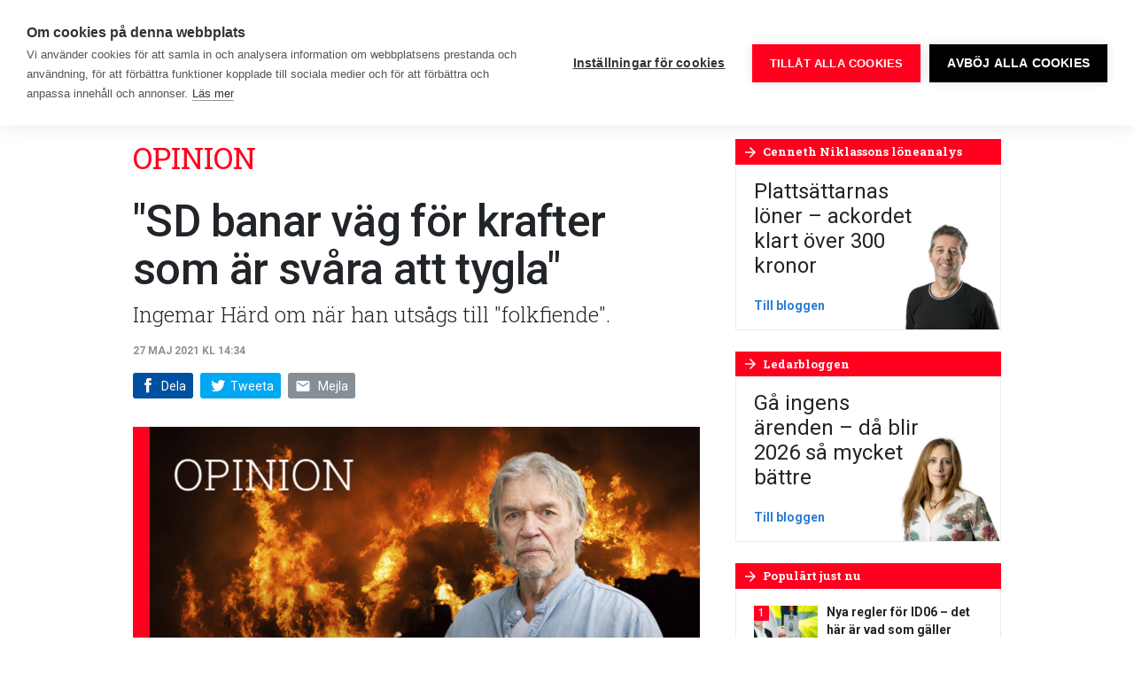

--- FILE ---
content_type: text/html; charset=UTF-8
request_url: https://www.byggnadsarbetaren.se/opinion/sd-banar-vag-for-krafter-som-ar-svara-att-tygla/
body_size: 27473
content:
<!doctype html>
<html lang="sv-SE">
  <head>
  <meta charset="utf-8">
  <meta http-equiv="x-ua-compatible" content="ie=edge">
  <meta name="viewport" content="width=device-width, initial-scale=1, shrink-to-fit=no">
  <link rel="preconnect" href="https://fonts.googleapis.com">
  <link rel="preconnect" href="https://fonts.gstatic.com" crossorigin>
  <link href="https://fonts.googleapis.com/css2?family=Roboto+Condensed:wght@700&family=Roboto+Slab:wght@300;400;700&family=Roboto:ital,wght@0,400;0,500;0,700;0,900;1,400;1,700&display=swap" rel="stylesheet">
  <meta name='robots' content='index, follow, max-image-preview:large, max-snippet:-1, max-video-preview:-1' />
	<style>img:is([sizes="auto" i], [sizes^="auto," i]) { contain-intrinsic-size: 3000px 1500px }</style>
	    <link rel="apple-touch-icon" sizes="180x180" href="https://www.byggnadsarbetaren.se/app/themes/sage/dist/images/favicons/apple-touch-icon.0e6dd7.png">
    <link rel="icon" type="image/png" href="https://www.byggnadsarbetaren.se/app/themes/sage/dist/images/favicons/favicon-32x32.9957a5.png" sizes="32x32">
    <link rel="icon" type="image/png" href="https://www.byggnadsarbetaren.se/app/themes/sage/dist/images/favicons/favicon-16x16.5d5a39.png" sizes="16x16">
    <link rel="manifest" href="https://www.byggnadsarbetaren.se/app/themes/sage/dist/images/favicons/site.78fd19.webmanifest">
    <link rel="mask-icon" href="https://www.byggnadsarbetaren.se/app/themes/sage/dist/images/favicons/safari-pinned-tab.c4c2ec.svg" color="#5bbad5">
    <meta name="theme-color" content="#ffffff">
	<!-- This site is optimized with the Yoast SEO plugin v25.9 - https://yoast.com/wordpress/plugins/seo/ -->
	<title>&quot;SD banar väg för krafter som är svåra att tygla&quot; - Byggnadsarbetaren</title>
	<meta name="description" content="Ingemar Härd om när han utsågs till &quot;folkfiende&quot;." />
	<link rel="canonical" href="https://www.byggnadsarbetaren.se/opinion/sd-banar-vag-for-krafter-som-ar-svara-att-tygla/" />
	<meta property="og:locale" content="sv_SE" />
	<meta property="og:type" content="article" />
	<meta property="og:title" content="&quot;SD banar väg för krafter som är svåra att tygla&quot; - Byggnadsarbetaren" />
	<meta property="og:description" content="Ingemar Härd om när han utsågs till &quot;folkfiende&quot;." />
	<meta property="og:url" content="https://www.byggnadsarbetaren.se/opinion/sd-banar-vag-for-krafter-som-ar-svara-att-tygla/" />
	<meta property="og:site_name" content="Byggnadsarbetaren" />
	<meta property="article:publisher" content="https://www.facebook.com/Byggnadsarbetaren/" />
	<meta property="og:image" content="https://www.byggnadsarbetaren.se/app/uploads/2021/05/2104xxxopinion-ingemarsd.png" />
	<meta property="og:image:width" content="1144" />
	<meta property="og:image:height" content="643" />
	<meta property="og:image:type" content="image/png" />
	<meta name="twitter:card" content="summary_large_image" />
	<meta name="twitter:site" content="@Byggarbetaren" />
	<meta name="twitter:label1" content="Beräknad lästid" />
	<meta name="twitter:data1" content="3 minuter" />
	<script type="application/ld+json" class="yoast-schema-graph">{"@context":"https://schema.org","@graph":[{"@type":"WebPage","@id":"https://www.byggnadsarbetaren.se/opinion/sd-banar-vag-for-krafter-som-ar-svara-att-tygla/","url":"https://www.byggnadsarbetaren.se/opinion/sd-banar-vag-for-krafter-som-ar-svara-att-tygla/","name":"\"SD banar väg för krafter som är svåra att tygla\" - Byggnadsarbetaren","isPartOf":{"@id":"https://www.byggnadsarbetaren.se/#website"},"primaryImageOfPage":{"@id":"https://www.byggnadsarbetaren.se/opinion/sd-banar-vag-for-krafter-som-ar-svara-att-tygla/#primaryimage"},"image":{"@id":"https://www.byggnadsarbetaren.se/opinion/sd-banar-vag-for-krafter-som-ar-svara-att-tygla/#primaryimage"},"thumbnailUrl":"https://www.byggnadsarbetaren.se/app/uploads/2021/05/2104xxxopinion-ingemarsd.png","datePublished":"2021-05-27T12:34:08+00:00","description":"Ingemar Härd om när han utsågs till \"folkfiende\".","breadcrumb":{"@id":"https://www.byggnadsarbetaren.se/opinion/sd-banar-vag-for-krafter-som-ar-svara-att-tygla/#breadcrumb"},"inLanguage":"sv-SE","potentialAction":[{"@type":"ReadAction","target":["https://www.byggnadsarbetaren.se/opinion/sd-banar-vag-for-krafter-som-ar-svara-att-tygla/"]}]},{"@type":"ImageObject","inLanguage":"sv-SE","@id":"https://www.byggnadsarbetaren.se/opinion/sd-banar-vag-for-krafter-som-ar-svara-att-tygla/#primaryimage","url":"https://www.byggnadsarbetaren.se/app/uploads/2021/05/2104xxxopinion-ingemarsd.png","contentUrl":"https://www.byggnadsarbetaren.se/app/uploads/2021/05/2104xxxopinion-ingemarsd.png","width":1144,"height":643},{"@type":"BreadcrumbList","@id":"https://www.byggnadsarbetaren.se/opinion/sd-banar-vag-for-krafter-som-ar-svara-att-tygla/#breadcrumb","itemListElement":[{"@type":"ListItem","position":1,"name":"Hem","item":"https://www.byggnadsarbetaren.se/"},{"@type":"ListItem","position":2,"name":"Opinion","item":"https://www.byggnadsarbetaren.se/opinion/"},{"@type":"ListItem","position":3,"name":"&#8221;SD banar väg för krafter som är svåra att tygla&#8221;"}]},{"@type":"WebSite","@id":"https://www.byggnadsarbetaren.se/#website","url":"https://www.byggnadsarbetaren.se/","name":"Byggnadsarbetaren","description":"Sveriges största byggtidning","potentialAction":[{"@type":"SearchAction","target":{"@type":"EntryPoint","urlTemplate":"https://www.byggnadsarbetaren.se/?s={search_term_string}"},"query-input":{"@type":"PropertyValueSpecification","valueRequired":true,"valueName":"search_term_string"}}],"inLanguage":"sv-SE"}]}</script>
	<!-- / Yoast SEO plugin. -->


        <!-- Google Tag Manager -->
        <script>(function(w,d,s,l,i){w[l]=w[l]||[];w[l].push({'gtm.start':
        new Date().getTime(),event:'gtm.js'});var f=d.getElementsByTagName(s)[0],
        j=d.createElement(s),dl=l!='dataLayer'?'&l='+l:'';j.async=true;j.src=
        'https://www.googletagmanager.com/gtm.js?id='+i+dl;f.parentNode.insertBefore(j,f);
        })(window,document,'script','dataLayer','GTM-52V9K4K');</script>
        <!-- End Google Tag Manager -->
        <!-- www.byggnadsarbetaren.se is managing ads with Advanced Ads 2.0.12 – https://wpadvancedads.com/ --><script id="byggn-ready">
			window.advanced_ads_ready=function(e,a){a=a||"complete";var d=function(e){return"interactive"===a?"loading"!==e:"complete"===e};d(document.readyState)?e():document.addEventListener("readystatechange",(function(a){d(a.target.readyState)&&e()}),{once:"interactive"===a})},window.advanced_ads_ready_queue=window.advanced_ads_ready_queue||[];		</script>
		<link rel='stylesheet' id='wp-block-library-css' href='https://www.byggnadsarbetaren.se/wp/wp-includes/css/dist/block-library/style.min.css' type='text/css' media='all' />
<style id='classic-theme-styles-inline-css' type='text/css'>
/*! This file is auto-generated */
.wp-block-button__link{color:#fff;background-color:#32373c;border-radius:9999px;box-shadow:none;text-decoration:none;padding:calc(.667em + 2px) calc(1.333em + 2px);font-size:1.125em}.wp-block-file__button{background:#32373c;color:#fff;text-decoration:none}
</style>
<style id='global-styles-inline-css' type='text/css'>
:root{--wp--preset--aspect-ratio--square: 1;--wp--preset--aspect-ratio--4-3: 4/3;--wp--preset--aspect-ratio--3-4: 3/4;--wp--preset--aspect-ratio--3-2: 3/2;--wp--preset--aspect-ratio--2-3: 2/3;--wp--preset--aspect-ratio--16-9: 16/9;--wp--preset--aspect-ratio--9-16: 9/16;--wp--preset--color--black: #000000;--wp--preset--color--cyan-bluish-gray: #abb8c3;--wp--preset--color--white: #ffffff;--wp--preset--color--pale-pink: #f78da7;--wp--preset--color--vivid-red: #cf2e2e;--wp--preset--color--luminous-vivid-orange: #ff6900;--wp--preset--color--luminous-vivid-amber: #fcb900;--wp--preset--color--light-green-cyan: #7bdcb5;--wp--preset--color--vivid-green-cyan: #00d084;--wp--preset--color--pale-cyan-blue: #8ed1fc;--wp--preset--color--vivid-cyan-blue: #0693e3;--wp--preset--color--vivid-purple: #9b51e0;--wp--preset--gradient--vivid-cyan-blue-to-vivid-purple: linear-gradient(135deg,rgba(6,147,227,1) 0%,rgb(155,81,224) 100%);--wp--preset--gradient--light-green-cyan-to-vivid-green-cyan: linear-gradient(135deg,rgb(122,220,180) 0%,rgb(0,208,130) 100%);--wp--preset--gradient--luminous-vivid-amber-to-luminous-vivid-orange: linear-gradient(135deg,rgba(252,185,0,1) 0%,rgba(255,105,0,1) 100%);--wp--preset--gradient--luminous-vivid-orange-to-vivid-red: linear-gradient(135deg,rgba(255,105,0,1) 0%,rgb(207,46,46) 100%);--wp--preset--gradient--very-light-gray-to-cyan-bluish-gray: linear-gradient(135deg,rgb(238,238,238) 0%,rgb(169,184,195) 100%);--wp--preset--gradient--cool-to-warm-spectrum: linear-gradient(135deg,rgb(74,234,220) 0%,rgb(151,120,209) 20%,rgb(207,42,186) 40%,rgb(238,44,130) 60%,rgb(251,105,98) 80%,rgb(254,248,76) 100%);--wp--preset--gradient--blush-light-purple: linear-gradient(135deg,rgb(255,206,236) 0%,rgb(152,150,240) 100%);--wp--preset--gradient--blush-bordeaux: linear-gradient(135deg,rgb(254,205,165) 0%,rgb(254,45,45) 50%,rgb(107,0,62) 100%);--wp--preset--gradient--luminous-dusk: linear-gradient(135deg,rgb(255,203,112) 0%,rgb(199,81,192) 50%,rgb(65,88,208) 100%);--wp--preset--gradient--pale-ocean: linear-gradient(135deg,rgb(255,245,203) 0%,rgb(182,227,212) 50%,rgb(51,167,181) 100%);--wp--preset--gradient--electric-grass: linear-gradient(135deg,rgb(202,248,128) 0%,rgb(113,206,126) 100%);--wp--preset--gradient--midnight: linear-gradient(135deg,rgb(2,3,129) 0%,rgb(40,116,252) 100%);--wp--preset--font-size--small: 13px;--wp--preset--font-size--medium: 20px;--wp--preset--font-size--large: 36px;--wp--preset--font-size--x-large: 42px;--wp--preset--spacing--20: 0.44rem;--wp--preset--spacing--30: 0.67rem;--wp--preset--spacing--40: 1rem;--wp--preset--spacing--50: 1.5rem;--wp--preset--spacing--60: 2.25rem;--wp--preset--spacing--70: 3.38rem;--wp--preset--spacing--80: 5.06rem;--wp--preset--shadow--natural: 6px 6px 9px rgba(0, 0, 0, 0.2);--wp--preset--shadow--deep: 12px 12px 50px rgba(0, 0, 0, 0.4);--wp--preset--shadow--sharp: 6px 6px 0px rgba(0, 0, 0, 0.2);--wp--preset--shadow--outlined: 6px 6px 0px -3px rgba(255, 255, 255, 1), 6px 6px rgba(0, 0, 0, 1);--wp--preset--shadow--crisp: 6px 6px 0px rgba(0, 0, 0, 1);}:where(.is-layout-flex){gap: 0.5em;}:where(.is-layout-grid){gap: 0.5em;}body .is-layout-flex{display: flex;}.is-layout-flex{flex-wrap: wrap;align-items: center;}.is-layout-flex > :is(*, div){margin: 0;}body .is-layout-grid{display: grid;}.is-layout-grid > :is(*, div){margin: 0;}:where(.wp-block-columns.is-layout-flex){gap: 2em;}:where(.wp-block-columns.is-layout-grid){gap: 2em;}:where(.wp-block-post-template.is-layout-flex){gap: 1.25em;}:where(.wp-block-post-template.is-layout-grid){gap: 1.25em;}.has-black-color{color: var(--wp--preset--color--black) !important;}.has-cyan-bluish-gray-color{color: var(--wp--preset--color--cyan-bluish-gray) !important;}.has-white-color{color: var(--wp--preset--color--white) !important;}.has-pale-pink-color{color: var(--wp--preset--color--pale-pink) !important;}.has-vivid-red-color{color: var(--wp--preset--color--vivid-red) !important;}.has-luminous-vivid-orange-color{color: var(--wp--preset--color--luminous-vivid-orange) !important;}.has-luminous-vivid-amber-color{color: var(--wp--preset--color--luminous-vivid-amber) !important;}.has-light-green-cyan-color{color: var(--wp--preset--color--light-green-cyan) !important;}.has-vivid-green-cyan-color{color: var(--wp--preset--color--vivid-green-cyan) !important;}.has-pale-cyan-blue-color{color: var(--wp--preset--color--pale-cyan-blue) !important;}.has-vivid-cyan-blue-color{color: var(--wp--preset--color--vivid-cyan-blue) !important;}.has-vivid-purple-color{color: var(--wp--preset--color--vivid-purple) !important;}.has-black-background-color{background-color: var(--wp--preset--color--black) !important;}.has-cyan-bluish-gray-background-color{background-color: var(--wp--preset--color--cyan-bluish-gray) !important;}.has-white-background-color{background-color: var(--wp--preset--color--white) !important;}.has-pale-pink-background-color{background-color: var(--wp--preset--color--pale-pink) !important;}.has-vivid-red-background-color{background-color: var(--wp--preset--color--vivid-red) !important;}.has-luminous-vivid-orange-background-color{background-color: var(--wp--preset--color--luminous-vivid-orange) !important;}.has-luminous-vivid-amber-background-color{background-color: var(--wp--preset--color--luminous-vivid-amber) !important;}.has-light-green-cyan-background-color{background-color: var(--wp--preset--color--light-green-cyan) !important;}.has-vivid-green-cyan-background-color{background-color: var(--wp--preset--color--vivid-green-cyan) !important;}.has-pale-cyan-blue-background-color{background-color: var(--wp--preset--color--pale-cyan-blue) !important;}.has-vivid-cyan-blue-background-color{background-color: var(--wp--preset--color--vivid-cyan-blue) !important;}.has-vivid-purple-background-color{background-color: var(--wp--preset--color--vivid-purple) !important;}.has-black-border-color{border-color: var(--wp--preset--color--black) !important;}.has-cyan-bluish-gray-border-color{border-color: var(--wp--preset--color--cyan-bluish-gray) !important;}.has-white-border-color{border-color: var(--wp--preset--color--white) !important;}.has-pale-pink-border-color{border-color: var(--wp--preset--color--pale-pink) !important;}.has-vivid-red-border-color{border-color: var(--wp--preset--color--vivid-red) !important;}.has-luminous-vivid-orange-border-color{border-color: var(--wp--preset--color--luminous-vivid-orange) !important;}.has-luminous-vivid-amber-border-color{border-color: var(--wp--preset--color--luminous-vivid-amber) !important;}.has-light-green-cyan-border-color{border-color: var(--wp--preset--color--light-green-cyan) !important;}.has-vivid-green-cyan-border-color{border-color: var(--wp--preset--color--vivid-green-cyan) !important;}.has-pale-cyan-blue-border-color{border-color: var(--wp--preset--color--pale-cyan-blue) !important;}.has-vivid-cyan-blue-border-color{border-color: var(--wp--preset--color--vivid-cyan-blue) !important;}.has-vivid-purple-border-color{border-color: var(--wp--preset--color--vivid-purple) !important;}.has-vivid-cyan-blue-to-vivid-purple-gradient-background{background: var(--wp--preset--gradient--vivid-cyan-blue-to-vivid-purple) !important;}.has-light-green-cyan-to-vivid-green-cyan-gradient-background{background: var(--wp--preset--gradient--light-green-cyan-to-vivid-green-cyan) !important;}.has-luminous-vivid-amber-to-luminous-vivid-orange-gradient-background{background: var(--wp--preset--gradient--luminous-vivid-amber-to-luminous-vivid-orange) !important;}.has-luminous-vivid-orange-to-vivid-red-gradient-background{background: var(--wp--preset--gradient--luminous-vivid-orange-to-vivid-red) !important;}.has-very-light-gray-to-cyan-bluish-gray-gradient-background{background: var(--wp--preset--gradient--very-light-gray-to-cyan-bluish-gray) !important;}.has-cool-to-warm-spectrum-gradient-background{background: var(--wp--preset--gradient--cool-to-warm-spectrum) !important;}.has-blush-light-purple-gradient-background{background: var(--wp--preset--gradient--blush-light-purple) !important;}.has-blush-bordeaux-gradient-background{background: var(--wp--preset--gradient--blush-bordeaux) !important;}.has-luminous-dusk-gradient-background{background: var(--wp--preset--gradient--luminous-dusk) !important;}.has-pale-ocean-gradient-background{background: var(--wp--preset--gradient--pale-ocean) !important;}.has-electric-grass-gradient-background{background: var(--wp--preset--gradient--electric-grass) !important;}.has-midnight-gradient-background{background: var(--wp--preset--gradient--midnight) !important;}.has-small-font-size{font-size: var(--wp--preset--font-size--small) !important;}.has-medium-font-size{font-size: var(--wp--preset--font-size--medium) !important;}.has-large-font-size{font-size: var(--wp--preset--font-size--large) !important;}.has-x-large-font-size{font-size: var(--wp--preset--font-size--x-large) !important;}
:where(.wp-block-post-template.is-layout-flex){gap: 1.25em;}:where(.wp-block-post-template.is-layout-grid){gap: 1.25em;}
:where(.wp-block-columns.is-layout-flex){gap: 2em;}:where(.wp-block-columns.is-layout-grid){gap: 2em;}
:root :where(.wp-block-pullquote){font-size: 1.5em;line-height: 1.6;}
</style>
<link rel='stylesheet' id='wonderboys-object-vote-css' href='https://www.byggnadsarbetaren.se/app/plugins/object-vote/public/css/wonderboys-object-vote-public.css' type='text/css' media='all' />
<link rel='stylesheet' id='unslider-css-css' href='https://www.byggnadsarbetaren.se/app/plugins/advanced-ads-slider/public/assets/css/unslider.css' type='text/css' media='all' />
<link rel='stylesheet' id='slider-css-css' href='https://www.byggnadsarbetaren.se/app/plugins/advanced-ads-slider/public/assets/css/slider.css' type='text/css' media='all' />
<link rel='stylesheet' id='main.css-css' href='https://www.byggnadsarbetaren.se/app/themes/sage/dist/css/main.ad1a97.css' type='text/css' media='all' />
<script type="text/javascript" src="https://www.byggnadsarbetaren.se/wp/wp-includes/js/jquery/jquery.min.js" id="jquery-core-js"></script>
<script type="text/javascript" src="https://www.byggnadsarbetaren.se/wp/wp-includes/js/jquery/jquery-migrate.min.js" id="jquery-migrate-js"></script>
<script type="text/javascript" src="https://www.byggnadsarbetaren.se/app/plugins/object-vote/public/js/wonderboys-object-vote-public.js" id="wonderboys-object-vote-js"></script>
<script type="text/javascript" id="advanced-ads-advanced-js-js-extra">
/* <![CDATA[ */
var advads_options = {"blog_id":"1","privacy":{"enabled":false,"state":"not_needed"}};
/* ]]> */
</script>
<script type="text/javascript" src="https://www.byggnadsarbetaren.se/app/plugins/advanced-ads/public/assets/js/advanced.min.js" id="advanced-ads-advanced-js-js"></script>
<script type="text/javascript" src="https://www.byggnadsarbetaren.se/app/themes/sage/dist/js/runtime.c14338.js" id="runtime.js-js"></script>
		<script type="text/javascript">
			var advadsCfpQueue = [];
			var advadsCfpAd = function( adID ) {
				if ( 'undefined' === typeof advadsProCfp ) {
					advadsCfpQueue.push( adID )
				} else {
					advadsProCfp.addElement( adID )
				}
			}
		</script>
		<style type="text/css">.broken_link, a.broken_link {
	text-decoration: line-through;
}</style></head>
  <body class="wp-singular cpt_opinion-template-default single single-cpt_opinion postid-126886 wp-theme-sageresources sd-banar-vag-for-krafter-som-ar-svara-att-tygla app-data index-data singular-data single-data single-cpt_opinion-data single-cpt_opinion-sd-banar-vag-for-krafter-som-ar-svara-att-tygla-data">
    
    <header class="siteHead d-flex">
  <div class="siteHead__container d-flex align-items-center">
    <div class="siteHead__brand">
      <a class="siteHead__brandLink d-block" rel="home" href="https://www.byggnadsarbetaren.se/">
        <svg viewBox="0 0 155 36" xmlns="https://www.w3.org/2000/svg"
  xmlns:xlink="https://www.w3.org/1999/xlink">
  <defs>
    <path d="M0 21.49V.138h18.774v21.35z" />
    <path d="M.188 25.681h18.837V.157H.188V25.68z" />
  </defs>
  <g fill="none" fill-rule="evenodd">
    <path
      d="M46.686 7.1c.753.01.883.132.883 1.054 0 1-.096 1.098-.868 1.098h-1.668V7.1h1.653zm-.135-4.358c.734 0 .809.188.809.965 0 .89-.024 1.086-.809 1.086h-1.518V2.742h1.518zM42.125.17v11.509h4.632c3.371 0 3.98-.669 3.98-3.276 0-1.605-.462-2.271-1.459-2.74.897-.504 1.235-.982 1.235-2.476 0-2.37-1-3.017-3.83-3.017h-4.558z"
      fill="#FFF" />
    <path
      d="M57.223.197s-1.156 2.776-1.652 3.926c-.095.25-.239.786-.309 1.126-.08-.34-.225-.88-.314-1.128-.489-1.142-1.632-3.924-1.632-3.924h-3.39L53.593 7.8v3.879h3.218V7.86L60.508.197h-3.285z"
      fill="#FFF" />
    <path
      d="M59.652 5.932c0 3.218-.08 5.883 4.61 5.883 4.067 0 4.393-1.603 4.393-4.972V4.768H63.99V7.24h1.969v.068c0 1.421.06 1.84-1.374 1.84-1.914 0-1.9-.339-1.9-3.124 0-2.743-.034-3.101 1.966-3.101 1.16 0 1.479-.051 2.088.294l.105.06 1.56-2.241-.107-.07c-.908-.592-2.16-.932-3.484-.932-4.332 0-5.16 1.473-5.16 5.899m9.612-.001c0 3.218-.081 5.883 4.61 5.883 4.067 0 4.393-1.603 4.393-4.972V4.768h-4.666V7.24h1.968v.068c0 1.421.06 1.84-1.373 1.84-1.914 0-1.9-.339-1.9-3.124 0-2.743-.034-3.101 1.966-3.101 1.16 0 1.478-.051 2.088.294l.105.06 1.56-2.241-.107-.07c-.908-.592-2.161-.932-3.484-.932-4.333 0-5.16 1.473-5.16 5.899M85.224.197a50487.406 50487.406 0 0 0 .014 5.606c-.037-.064-1.42-2.465-1.701-2.956-.858-1.499-1.548-2.65-1.548-2.65H78.94v11.482h2.75l-.01-4.76-.003-1.515c.039.067 1.368 2.375 1.702 2.96a972.837 972.837 0 0 0 1.898 3.315h2.711V.197h-2.765zm8.058 3.652h.148c.248.872.915 3.85.944 3.95h-2.048c.03-.1.703-3.077.956-3.95zM91.69.12l-3.48 11.558h3.195s.357-1.438.374-1.498h3.156c.017.06.374 1.498.374 1.498h3.338L95.167.12H91.69zm11.592 3.096c.96 0 1.089-.092 1.089 1.105 0 .397.045 2.948.03 3.368 0 1.12-.064 1.08-.999 1.08h-1.505V3.216h1.385zM98.958.17v11.509h3.652c3.964-.012 4.89-.891 4.89-5.762 0-4.831-.773-5.752-4.935-5.747h-3.607z"
      fill="#FFF" />
    <g transform="translate(0 13.923)">
      <mask fill="#fff">
        <use xlink:href="#a" />
      </mask>
      <path
        d="M10.991 14.24v-1.713h-.565c-3.994.023-4.303.191-4.25 2.467.04 1.75.066 1.918 1.873 1.888 2.836-.046 3-.287 2.942-2.641M0 15.559c0-6.138 1.87-6.412 10.39-6.412h.601c-.024-1.577.114-3.217-2.05-3.19-2.403.03-4.237.36-5.403.897L.99 1.912C2.898.872 5.938.142 9.719.14c5.595-.005 7.773.534 7.81 6.865v6.992c.013 1.256.043 1.326 1.245 1.326v5.916c-.742.072-1.421.107-2.057.107-3.374 0-3.888-.92-4.665-2.39-1.025 1.184-1.92 2.534-5.408 2.534C1.131 21.49 0 20.651 0 15.56"
        fill="#FFF" mask="url(#b)" />
    </g>
    <path
      d="M95.69 28.163V26.45h-.565c-3.994.024-4.303.192-4.25 2.467.04 1.75.066 1.918 1.873 1.889 2.836-.046 3-.287 2.942-2.642M84.7 29.482c0-6.139 1.87-6.413 10.39-6.413h.601c-.024-1.577.114-3.216-2.05-3.19-2.403.03-4.237.36-5.404.898l-2.547-4.942c1.908-1.04 4.948-1.77 8.729-1.773 5.595-.005 7.773.533 7.81 6.864v6.992c.013 1.256.043 1.327 1.245 1.327v5.916a21.4 21.4 0 0 1-2.058.107c-3.373 0-3.887-.92-4.665-2.39-1.024 1.184-1.92 2.534-5.407 2.534-5.514 0-6.644-.839-6.644-5.93M20.051 14.939l5.372-.43.455 2.409c.75-1.6 2.396-2.553 5.718-2.553v6.49c-5.229 0-4.87-.27-4.87 3.628v10.678h-6.675V14.939zm84.859 0l5.372-.43.455 2.409c.751-1.6 2.561-2.553 5.883-2.553v6.49c-5.228 0-5.035-.27-5.035 3.628v10.678h-6.674V14.939z"
      fill="#FFF" />
    <g transform="translate(32.519 9.774)">
      <mask fill="#fff">
        <use xlink:href="#c" />
      </mask>
      <path
        d="M12.423 15.368c0-4.28-.187-4.589-2.657-4.589-1.174 0-3.026.011-3.026.011l.003 8.987 3.023.002c2.47 0 2.657-.243 2.657-4.41zM.188.711L6.617.157l.01 6.645c1.405-1.64 3.123-2.405 5.632-2.405 6.32 0 6.766 3.699 6.766 10.649 0 7.256-.77 10.368-7.084 10.613-4.229.165-4.237-.596-5.65-2.227L5.286 25.66l-5.098-.466V.71z"
        fill="#FFF" mask="url(#d)" />
    </g>
    <path
      d="M71.898 20.496v-5.952h11.295v5.952h-4.579v6.956c0 1.525.177 1.793 2.156 1.793h2.423v5.916c-1.237.107-2.317.215-3.307.215-6.844 0-7.987-1.37-7.987-7.064v-7.816zm64.638-5.557l5.408-.43.384 2.234c.802-1.614 2.792-2.593 6.515-2.593 5.433 0 6.015 3.011 5.973 7.046v13.965h-6.675V23.345c0-2.605-.312-2.69-2.22-2.69-2.227 0-2.642.216-2.635 2.76v11.746h-6.75V14.939zM108.042 3.652c-.082 1.72.184 2.943 3.349 3.466 1.758.29 1.964.394 1.934 1.108-.023.56-.198.934-1.328.914-1.26-.023-2.393-.14-3.096-.686l-.107-.073-1.546 2.315.107.072c1.15.778 2.601 1.131 4.706 1.139 2.948.01 4.305-.7 4.33-3.578.023-2.765-1.654-3.274-4.067-3.738-1.368-.263-1.345-.377-1.299-1.03.04-.559.339-.743 1.3-.744 1.122-.002 1.968.155 2.375.462l.112.053 1.092-2.425-.12-.058c-1.396-.589-2.014-.801-3.587-.845-2.719-.077-4.033 1.098-4.155 3.648m15.729 19.235h5.385c0-3.446-.009-3.667-2.533-3.667-2.821 0-2.852.275-2.852 3.667m-6.302 1.829c.046-7.053 1-10.537 9.295-10.537 8.553 0 8.164 4.002 8.164 12.767h-11.122c.027 2.43.266 3.041 3.135 3.022 2.721-.019 4.283-.249 5.662-.858l2.325 4.502c-2.156 1.183-4.736 1.829-8.34 1.829-7.916 0-9.165-3.547-9.119-10.725m-58.351-1.829h5.385c0-3.446-.01-3.667-2.533-3.667-2.821 0-2.852.275-2.852 3.667m-6.302 1.829c.046-7.053 1-10.537 9.295-10.537 8.553 0 8.164 4.002 8.164 12.767H59.153c.026 2.43.266 3.041 3.135 3.022 2.721-.019 4.283-.249 5.661-.858l2.326 4.502c-2.156 1.183-4.736 1.829-8.34 1.829-7.917 0-9.166-3.547-9.119-10.725"
      fill="#FFF" />
  </g>
</svg>
      </a>
    </div>

    <div class="siteMenu d-lg-flex align-items-lg-center ml-auto">
              <nav class="siteMenu__navigation siteMenu__navigation--desktop d-none d-lg-block d-print-none">
          <ul  class="nav"><li class="menu-item menu-item-type-custom menu-item-object-custom menu-item-has-children menu-item-11255 nav-item dropdown"><a href="/" class="nav-link dropdown-toggle" data-toggle="dropdown"><span>Nyheter</span><i class="material-icons md-18"><span>keyboard_arrow_down</span></i></a>
<div class="dropdown-menu">
<a href="https://www.byggnadsarbetaren.se/arbetsmarknad/" class="dropdown-item"><span>Arbetsmarknad</span></a><a href="https://www.byggnadsarbetaren.se/arbetsmiljo/" class="dropdown-item"><span>Arbetsmiljö</span></a><a href="https://www.byggnadsarbetaren.se/arbetsratt/" class="dropdown-item"><span>Arbetsrätt</span></a><a href="https://www.byggnadsarbetaren.se/avtal/" class="dropdown-item"><span>Avtal</span></a><a href="https://www.byggnadsarbetaren.se/brott/" class="dropdown-item"><span>Brott</span></a><a href="https://www.byggnadsarbetaren.se/din-lon/" class="dropdown-item"><span>Din lön</span></a><a href="https://www.byggnadsarbetaren.se/forsakringar/" class="dropdown-item"><span>Försäkringar</span></a><a href="https://www.byggnadsarbetaren.se/pensioner/" class="dropdown-item"><span>Pensioner</span></a><a href="https://www.byggnadsarbetaren.se/opinion/" class="dropdown-item"><span>Opinion</span></a><a href="https://www.byggnadsarbetaren.se/byggkultur/" class="dropdown-item"><span>Byggkultur</span></a></div>
<li class="menu-item menu-item-type-taxonomy menu-item-object-category menu-item-11247 nav-item"><a href="https://www.byggnadsarbetaren.se/arbetsmiljo/" class="nav-link"><span>Arbetsmiljö</span></a><li class="menu-item menu-item-type-custom menu-item-object-custom menu-item-173992 nav-item"><a href="https://www.byggnadsarbetaren.se/avtal-2025/" class="nav-link"><span>Avtal 2025</span></a><li class="menu-item menu-item-type-custom menu-item-object-custom menu-item-has-children menu-item-11370 nav-item dropdown"><a href="/blogg/cenneth-niklassons-loneanalys/" class="nav-link dropdown-toggle" data-toggle="dropdown"><span>Blogg</span><i class="material-icons md-18"><span>keyboard_arrow_down</span></i></a>
<div class="dropdown-menu">
<a href="https://www.byggnadsarbetaren.se/blogg/cenneth-niklassons-loneanalys/" class="dropdown-item"><span>Cenneth Niklassons löneanalys</span></a><a href="https://www.byggnadsarbetaren.se/blogg/ledarbloggen/" class="dropdown-item"><span>Ledarbloggen</span></a><a href="https://www.byggnadsarbetaren.se/blogg/satir/" class="dropdown-item"><span>Satir</span></a></div>
<li class="menu-item menu-item-type-custom menu-item-object-custom menu-item-306 nav-item"><a href="/verktygsladan" class="nav-link"><span>Verktyg</span></a><li class="menu-item menu-item-type-custom menu-item-object-custom menu-item-27917 nav-item"><a href="https://www.byggnadsarbetaren.se/quiz/" class="nav-link"><span>Quiz</span></a><li class="menu-item menu-item-type-post_type menu-item-object-page menu-item-has-children menu-item-124 nav-item dropdown"><a href="https://www.byggnadsarbetaren.se/om-oss/" class="nav-link dropdown-toggle" data-toggle="dropdown"><span>Om oss</span><i class="material-icons md-18"><span>keyboard_arrow_down</span></i></a>
<div class="dropdown-menu">
<a href="https://www.byggnadsarbetaren.se/om-oss/redaktionen/" class="dropdown-item"><span>Redaktionen</span></a><a href="https://www.byggnadsarbetaren.se/om-oss/annonsera/" class="dropdown-item"><span>Annonsera</span></a><a href="https://www.byggnadsarbetaren.se/om-oss/prenumerera/" class="dropdown-item"><span>Prenumerera</span></a><a href="https://www.byggnadsarbetaren.se/om-oss/andra-prenumerationsadress/" class="dropdown-item"><span>Ändra prenumerationsadress</span></a><a href="https://www.byggnadsarbetaren.se/om-oss/tipsa-oss/" class="dropdown-item"><span>Tipsa oss</span></a><a href="https://www.byggnadsarbetaren.se/om-oss/om-cookies/" class="dropdown-item"><span>Om cookies</span></a></div>
</ul>
        </nav>
      
      <div class="siteMenu__functions d-dlex justify-content-right">
                  <button
            class="siteMenu__functions--occupationNavigationToggle btn btn-link"
            type="button"
            data-toggle="collapse"
            data-target=".siteOccupationNavigation"
            aria-controls="siteOccupationNavigation"
            aria-expanded="false"
            aria-label="Nyheter för ditt yrke"
          >
            Ditt yrke
          </button><button
            id="siteSearch__toggle"
            class="btn btn-link"
            type="button"
            data-toggle="collapse"
            data-target=".siteSearch"
            aria-controls="siteSearch"
            aria-expanded="false"
            aria-label="Sök på webbplatsen"
          ><i class="material-icons">search</i></button><button
            class="btn btn-link d-lg-none d-print-none"
            type="button"
            data-toggle="collapse"
            data-target=".siteMenu__navigation"
            aria-controls="siteMenu__navigation"
            aria-expanded="false"
            aria-label="Webbplatsnavigation"
          ><i class="material-icons md-24">menu</i></button>
              </div>
    </div>
  </div>
</header>

<div class="siteHead__functions">
  <nav
    id="siteOccupationNavigation"
    class="siteOccupationNavigation collapse"
    data-parent=".siteHead__functions"
  >
    <div class="site_container">
      <ul class="siteOccupationNavigation__list d-flex flex-wrap justify-content-between">
                              <li class="siteOccupationNavigation__item"><a class="siteOccupationNavigation__link" rel="bookmark" href="https://www.byggnadsarbetaren.se/yrkeskategorier/snickare/"><div class="siteOccupationNavigation__icon"><svg xmlns="https://www.w3.org/2000/svg" viewBox="0 0 40.98 38.14"><g><path d="M.19,11.05a.58.58,0,0,1,0-.83c.93-.93,2.28-1.45,2.92-2.09C3.94,7.3,4.35,5.22,5.6,4,8.52,1,10.19-.62,20.19.21L18.94,1.46c-6.67.83-8.84.4-5.51,5.4l-4,4s-3.69-3-5,1a2.61,2.61,0,0,1-.86,1.66.58.58,0,0,1-.83,0l-2.5-2.5"/><path d="M15.25,8.39a1,1,0,0,0-1.34,0L12.57,9.73l-1.34,1.34a1,1,0,0,0,0,1.34c1.52,1.52,4.28,3.61,7,6.37,7,7,15.9,16.57,18.44,19.11a1,1,0,0,0,1.34,0l1.34-1.34,1.34-1.34a1,1,0,0,0,0-1.34c-2.54-2.54-12.11-11.43-19.11-18.44-2.76-2.76-4.85-5.52-6.37-7"/></g></svg></div><div class="siteOccupationNavigation__label mt-2">
                  Snickare
                </div></a></li><li class="siteOccupationNavigation__item"><a class="siteOccupationNavigation__link" rel="bookmark" href="https://www.byggnadsarbetaren.se/yrkeskategorier/vvs/"><div class="siteOccupationNavigation__icon"><svg xmlns="https://www.w3.org/2000/svg" viewBox="0 0 33.7 32.52"><g><path d="M8.72.21a6.79,6.79,0,0,0-7.33,3L6.94,4.73l.86,3.1L5.65,10,0,8.47a6.81,6.81,0,0,0,4.85,6.15A6.83,6.83,0,0,0,9,14.36a2.69,2.69,0,0,1,3.08.76L28.62,31.65a3,3,0,1,0,4.21-4.21L14.5,9.11a2.32,2.32,0,0,1-.87-1.8A6.94,6.94,0,0,0,8.72.21"/></g></svg></div><div class="siteOccupationNavigation__label mt-2">
                  VVS
                </div></a></li><li class="siteOccupationNavigation__item"><a class="siteOccupationNavigation__link" rel="bookmark" href="https://www.byggnadsarbetaren.se/yrkeskategorier/betongarbetare/"><div class="siteOccupationNavigation__icon"><svg xmlns="https://www.w3.org/2000/svg" viewBox="0 0 37.37 37.37"><g><path d="M15.58,15.58a1.9,1.9,0,1,1,0-2.68,1.9,1.9,0,0,1,0,2.68m.84-13.24c-3.18-3.17-8.5-3.08-12.36,0h0l-.81.75,2.53,1h0a4.21,4.21,0,0,1,5.27.24c1.57,1.57,1.35,4.35-.5,6.2s-4.63,2.08-6.2.5a4.21,4.21,0,0,1-.24-5.27l-1-2.53-.76.81c-3.13,3.86-3.22,9.18,0,12.36a8.33,8.33,0,0,0,7,2.27L8.21,21.62,28,37.37l2.68-2.68L18.27,20.27a1.42,1.42,0,1,1,2-2l14.42,12.4L37.37,28,21.62,8.21,18.68,9.37a8.34,8.34,0,0,0-2.26-7"/></g></svg></div><div class="siteOccupationNavigation__label mt-2">
                  Betongarbetare
                </div></a></li><li class="siteOccupationNavigation__item"><a class="siteOccupationNavigation__link" rel="bookmark" href="https://www.byggnadsarbetaren.se/yrkeskategorier/maskinforare/"><div class="siteOccupationNavigation__icon"><svg xmlns="https://www.w3.org/2000/svg" viewBox="0 0 39.17 32.37"><g><path d="M24.53,32.37H4.91a4.91,4.91,0,1,1,0-9.81H24.53a4.91,4.91,0,1,1,0,9.81m0-7.63H4.91a2.73,2.73,0,1,0,0,5.45H24.53a2.73,2.73,0,1,0,0-5.45"/><path d="M24.54,25.83a1.64,1.64,0,1,0,1.64,1.64,1.64,1.64,0,0,0-1.64-1.64"/><path d="M11.45,25.83a1.64,1.64,0,1,0,1.64,1.64,1.64,1.64,0,0,0-1.64-1.64"/><path d="M18,25.83a1.64,1.64,0,1,0,1.64,1.64A1.64,1.64,0,0,0,18,25.83"/><path d="M4.91,25.83a1.64,1.64,0,1,0,1.64,1.64,1.64,1.64,0,0,0-1.64-1.64"/><path d="M29.26,7.52l-3.68,4.43-2-4.65L26.4,4.4A4.18,4.18,0,0,0,27,5.46a4.09,4.09,0,0,0,1.59,1.19Z"/><path d="M33,2.36l5.06,8.4h-5L29.39,5.64A2.88,2.88,0,0,1,30.2,0a2.9,2.9,0,0,1,1.88.72A2.87,2.87,0,0,1,33,2.35Z"/><path d="M31,15.56a4.86,4.86,0,0,1-1.5-3.23s0-.05,0-.08a.65.65,0,0,1,.06-.27h9.58a.56.56,0,0,1,.06.29,4.89,4.89,0,0,1-1.5,3.29,4.85,4.85,0,0,1-6.7,0"/><path d="M23.43,17.83h-7.5V11.17H20.6Zm4.43,2.56-5-11.74a1.58,1.58,0,0,0-1.39-.92H13.73a1,1,0,0,0-1,1v6H1.87a1,1,0,0,0-1,1v5.57H27.25s1,0,.61-.92"/></g></svg></div><div class="siteOccupationNavigation__label mt-2">
                  Maskinförare
                </div></a></li><li class="siteOccupationNavigation__item"><a class="siteOccupationNavigation__link" rel="bookmark" href="https://www.byggnadsarbetaren.se/yrkeskategorier/plat-vent/"><div class="siteOccupationNavigation__icon"><svg xmlns="https://www.w3.org/2000/svg" viewBox="0 0 26.62 26.62"><g><polygon points="15.27 18.08 23.46 26.62 26.62 23.46 18.08 15.27 15.27 18.08"/><path d="M.14,14.75a.44.44,0,0,0,0,.64L3,18.28a.44.44,0,0,0,.64,0L5.35,16.6a.44.44,0,0,0,0-.64L2.46,13.07a.44.44,0,0,0-.64,0L.14,14.75"/><path d="M13.07,1.82a.44.44,0,0,0,0,.64L16,5.35a.44.44,0,0,0,.64,0l1.68-1.68a.44.44,0,0,0,0-.64L15.39.14a.44.44,0,0,0-.64,0L13.07,1.82"/><path d="M15.1,6.21,12.21,3.33a.44.44,0,0,0-.64,0L3.33,11.57a.44.44,0,0,0,0,.64L6.21,15.1a.44.44,0,0,0,.64,0l2.7-2.7,4.38,4.69a.44.44,0,0,0,.64,0l2.53-2.53a.44.44,0,0,0,0-.64L12.4,9.55l2.7-2.7a.44.44,0,0,0,0-.64"/></g></svg></div><div class="siteOccupationNavigation__label mt-2">
                  Plåt- och vent
                </div></a></li><li class="siteOccupationNavigation__item"><a class="siteOccupationNavigation__link" rel="bookmark" href="https://www.byggnadsarbetaren.se/yrkeskategorier/ovriga/"><div class="siteOccupationNavigation__icon"><svg xmlns="https://www.w3.org/2000/svg" viewBox="0 0 30.06 20.92"><g><path d="M27.3,12.6c-2.12,2.1-2.65,1.26-2.8,1a4.31,4.31,0,0,1-.4-1.46A13.57,13.57,0,0,0,12,.11a7.8,7.8,0,0,0-3,.06A4,4,0,0,0,7,1.42c6.83.4,12.2,4.88,12.68,11.74a3.35,3.35,0,0,1-.24,1.72c-.28.42-.49.91-4.89,1.22-.69,0-2,.06-2.88,0A32.6,32.6,0,0,1,.26,13.47s9.71,8.9,22.49,7.24C35.9,19,27.3,12.6,27.3,12.6"/><path d="M.62,12.73A39.1,39.1,0,0,0,12,15.13l.76,0c.65,0,1.34,0,1.88-.06A14.61,14.61,0,0,0,18,14.69a1,1,0,0,0,.66-1.1C18.25,7.41,13.55,3.09,6.81,2.34l-1-.06A12.61,12.61,0,0,0,0,12.51H0l.59.2"/><path d="M26.94,11.75c0-.08,0-.31,0-.38-.34-4.85-4.15-9-9.77-10.15a13.09,13.09,0,0,1,7.91,11.12s0,1,.6.53h0c.21-.15.49-.42.74-.63Z"/></g></svg></div><div class="siteOccupationNavigation__label mt-2">
                  Övriga
                </div></a></li>
                        </ul>
    </div>
  </nav>

  <div
  id="siteSearch"
  class="siteSearch collapse"
  data-parent=".siteHead__functions"
>
  <div class="site_container">
    <div class="siteSearch__search">
      <form role="search" method="get" class="siteSearch__form" action="https://www.byggnadsarbetaren.se/">
  <label class="siteSearch__label" for="siteSearch__input">
    <i class="material-icons">search</i>
  </label>
  <input
    id="siteSearch__input"
    type="search"
    class="siteSearch__input form-control"
    placeholder="Sök på webbplatsen"
    value=""
    name="s"
  />
  <button class="siteSearch__submit btn btn-complementary" type="submit">
    Sök
  </button>
</form>

    </div>

          
              <div class="siteSearch__description">
          <i class="material-icons">info</i>
          <p><strong>Vill du söka artiklar i papperstidningen?</strong></p>
<p>Använd sökfunktionen i e-tidningen. <a href="https://www.e-magin.se/latestpaper/hz8p916v/paper#/paper/612ph5cd" target="_blank" rel="noopener">Öppna e-tidningen</a></p>

        </div>
            </div>
</div>

      <div
      id="siteMenu__navigation"
      class="siteMenu__navigation siteMenu__navigation--mobile collapse"
      data-parent=".siteHead__functions"
    >
      <ul  class="nav"><li class="menu-item menu-item-type-custom menu-item-object-custom menu-item-has-children menu-item-11255 nav-item dropdown"><a href="/" class="nav-link dropdown-toggle" data-toggle="dropdown"><span>Nyheter</span><i class="material-icons md-18"><span>keyboard_arrow_down</span></i></a>
<div class="dropdown-menu">
<a href="https://www.byggnadsarbetaren.se/arbetsmarknad/" class="dropdown-item"><span>Arbetsmarknad</span></a><a href="https://www.byggnadsarbetaren.se/arbetsmiljo/" class="dropdown-item"><span>Arbetsmiljö</span></a><a href="https://www.byggnadsarbetaren.se/arbetsratt/" class="dropdown-item"><span>Arbetsrätt</span></a><a href="https://www.byggnadsarbetaren.se/avtal/" class="dropdown-item"><span>Avtal</span></a><a href="https://www.byggnadsarbetaren.se/brott/" class="dropdown-item"><span>Brott</span></a><a href="https://www.byggnadsarbetaren.se/din-lon/" class="dropdown-item"><span>Din lön</span></a><a href="https://www.byggnadsarbetaren.se/forsakringar/" class="dropdown-item"><span>Försäkringar</span></a><a href="https://www.byggnadsarbetaren.se/pensioner/" class="dropdown-item"><span>Pensioner</span></a><a href="https://www.byggnadsarbetaren.se/opinion/" class="dropdown-item"><span>Opinion</span></a><a href="https://www.byggnadsarbetaren.se/byggkultur/" class="dropdown-item"><span>Byggkultur</span></a></div>
<li class="menu-item menu-item-type-taxonomy menu-item-object-category menu-item-11247 nav-item"><a href="https://www.byggnadsarbetaren.se/arbetsmiljo/" class="nav-link"><span>Arbetsmiljö</span></a><li class="menu-item menu-item-type-custom menu-item-object-custom menu-item-173992 nav-item"><a href="https://www.byggnadsarbetaren.se/avtal-2025/" class="nav-link"><span>Avtal 2025</span></a><li class="menu-item menu-item-type-custom menu-item-object-custom menu-item-has-children menu-item-11370 nav-item dropdown"><a href="/blogg/cenneth-niklassons-loneanalys/" class="nav-link dropdown-toggle" data-toggle="dropdown"><span>Blogg</span><i class="material-icons md-18"><span>keyboard_arrow_down</span></i></a>
<div class="dropdown-menu">
<a href="https://www.byggnadsarbetaren.se/blogg/cenneth-niklassons-loneanalys/" class="dropdown-item"><span>Cenneth Niklassons löneanalys</span></a><a href="https://www.byggnadsarbetaren.se/blogg/ledarbloggen/" class="dropdown-item"><span>Ledarbloggen</span></a><a href="https://www.byggnadsarbetaren.se/blogg/satir/" class="dropdown-item"><span>Satir</span></a></div>
<li class="menu-item menu-item-type-custom menu-item-object-custom menu-item-306 nav-item"><a href="/verktygsladan" class="nav-link"><span>Verktyg</span></a><li class="menu-item menu-item-type-custom menu-item-object-custom menu-item-27917 nav-item"><a href="https://www.byggnadsarbetaren.se/quiz/" class="nav-link"><span>Quiz</span></a><li class="menu-item menu-item-type-post_type menu-item-object-page menu-item-has-children menu-item-124 nav-item dropdown"><a href="https://www.byggnadsarbetaren.se/om-oss/" class="nav-link dropdown-toggle" data-toggle="dropdown"><span>Om oss</span><i class="material-icons md-18"><span>keyboard_arrow_down</span></i></a>
<div class="dropdown-menu">
<a href="https://www.byggnadsarbetaren.se/om-oss/redaktionen/" class="dropdown-item"><span>Redaktionen</span></a><a href="https://www.byggnadsarbetaren.se/om-oss/annonsera/" class="dropdown-item"><span>Annonsera</span></a><a href="https://www.byggnadsarbetaren.se/om-oss/prenumerera/" class="dropdown-item"><span>Prenumerera</span></a><a href="https://www.byggnadsarbetaren.se/om-oss/andra-prenumerationsadress/" class="dropdown-item"><span>Ändra prenumerationsadress</span></a><a href="https://www.byggnadsarbetaren.se/om-oss/tipsa-oss/" class="dropdown-item"><span>Tipsa oss</span></a><a href="https://www.byggnadsarbetaren.se/om-oss/om-cookies/" class="dropdown-item"><span>Om cookies</span></a></div>
</ul>
    </div>
  </div>

    <div class="siteWrap" role="document">
              <div class="siteAds__panorama siteAds__panorama--normal">
  <div class="site_container">
    <div class="siteAds__label">
      Annons
    </div>
    <div class="siteAds__content">
      
              <div  class="byggn-cb51474ba7dfbf9289d6c8c963f3a657 byggn-panorama" id="byggn-cb51474ba7dfbf9289d6c8c963f3a657"></div>
          </div>
  </div>
</div>

<div class="siteAds__panorama siteAds__panorama--mobile">
  <div class="site_container">
    <div class="siteAds__label">
      Annons
    </div>
    <div class="siteAds__content">
      
              <div  class="byggn-c7fbf6601933e51ed8b360f911b3ea70 byggn-panorama-mobil" id="byggn-c7fbf6601933e51ed8b360f911b3ea70"></div>
          </div>
  </div>
</div>
      
      <div class="siteContent">
  <div class="site_container d-lg-flex flex-lg-wrap">
      <main class="main">
    <div class="pageHeader d-flex align-content-center flex-wrap mb-3 mb-lg-4">
    <div class="pageHeader__head align-self-center">
      
                        <h1 class="pageHeader__title mb-0">
        
        
        Opinion

        
                  </h1>
              
          </div>

      </div>

    <article
    id="post-126886"
    data-post-id="126886"
    data-post-url="https://www.byggnadsarbetaren.se/opinion/sd-banar-vag-for-krafter-som-ar-svara-att-tygla/"
    class="post-126886 cpt_opinion type-cpt_opinion status-publish has-post-thumbnail hentry"      >
    <header class="entryHead mb-3">
  
            <h1 class="entryTitle mb-0">
    
    
    "SD banar väg för krafter som är svåra att tygla"

    
          </h1>
      
      <div class="entryLead">
      <p>Ingemar Härd om när han utsågs till "folkfiende". </p>

    </div>
  </header>

    <div class="entryMeta mb-3">
  
      <span class="entryPublished">
      <time datetime="2021-05-27T14:34:08+00:00">
        27 maj 2021 kl 14:34
      </time>
    </span>

      </div>

          <div class="entryShare d-print-none">
  <ul class="entryShare__list">
    <li class="entryShare__item entryShare__item--label">
      Dela artikeln
    </li>
    
    <li class="entryShare__item entryShare__item--facebook">
      <a
        class="entryShare__link"
        rel="nofollow"
        href="https://www.facebook.com/sharer.php?u=https%3A%2F%2Fwww.byggnadsarbetaren.se%2Fopinion%2Fsd-banar-vag-for-krafter-som-ar-svara-att-tygla&amp;t=%22SD+banar+v%C3%A4g+f%C3%B6r+krafter+som+%C3%A4r+sv%C3%A5ra+att+tygla%22"
        title="Dela på Facebook"
        onclick="window.open(this.href); return false;"
      >
        <span class="entryShare__svg">
          <svg viewBox="0 0 512 512">
  <path d="M211.9 197.4h-36.7v59.9h36.7V433.1h70.5V256.5h49.2l5.2-59.1h-54.4c0 0 0-22.1 0-33.7 0-13.9 2.8-19.5 16.3-19.5 10.9 0 38.2 0 38.2 0V82.9c0 0-40.2 0-48.8 0 -52.5 0-76.1 23.1-76.1 67.3C211.9 188.8 211.9 197.4 211.9 197.4z"/>
</svg>
        </span>

        Dela
      </a>
    </li>

    
    <li class="entryShare__item entryShare__item--twitter">
      <a
        class="entryShare__link"
        rel="nofollow"
        href="https://twitter.com/intent/tweet?url=https%3A%2F%2Fwww.byggnadsarbetaren.se%2Fopinion%2Fsd-banar-vag-for-krafter-som-ar-svara-att-tygla&amp;text=%22SD+banar+v%C3%A4g+f%C3%B6r+krafter+som+%C3%A4r+sv%C3%A5ra+att+tygla%22"
        title="Tweeta"
        onclick="window.open(this.href); return false;"
      >
        <span class="entryShare__svg">
          <svg viewBox="0 0 512 512">
  <path d="M419.6 168.6c-11.7 5.2-24.2 8.7-37.4 10.2 13.4-8.1 23.8-20.8 28.6-36 -12.6 7.5-26.5 12.9-41.3 15.8 -11.9-12.6-28.8-20.6-47.5-20.6 -42 0-72.9 39.2-63.4 79.9 -54.1-2.7-102.1-28.6-134.2-68 -17 29.2-8.8 67.5 20.1 86.9 -10.7-0.3-20.7-3.3-29.5-8.1 -0.7 30.2 20.9 58.4 52.2 64.6 -9.2 2.5-19.2 3.1-29.4 1.1 8.3 25.9 32.3 44.7 60.8 45.2 -27.4 21.4-61.8 31-96.4 27 28.8 18.5 63 29.2 99.8 29.2 120.8 0 189.1-102.1 185-193.6C399.9 193.1 410.9 181.7 419.6 168.6z"/>
</svg>
        </span>

        Tweeta
      </a>
    </li>

    
    

    
    <li class="entryShare__item entryShare__item--subscribe">
      <a
        class="entryShare__link"
        rel="nofollow"
        href="mailto:?subject=&quot;SD%20banar%20väg%20för%20krafter%20som%20är%20svåra%20att%20tygla&quot;&amp;body=https://www.byggnadsarbetaren.se/opinion/sd-banar-vag-for-krafter-som-ar-svara-att-tygla"
        title="Mejla"
        onclick="javascript:;"
      >
        <span class="material-icons">
          email
        </span>

        Mejla
      </a>
    </li>

    
    
  </ul>
</div>
    
          <figure class="entryFeaturedImage">
      
      <img width="800" height="450" src="https://www.byggnadsarbetaren.se/app/uploads/2021/05/2104xxxopinion-ingemarsd-800x450.png" class="img-fluid" alt="" decoding="async" loading="lazy" srcset="https://www.byggnadsarbetaren.se/app/uploads/2021/05/2104xxxopinion-ingemarsd-800x450.png 800w, https://www.byggnadsarbetaren.se/app/uploads/2021/05/2104xxxopinion-ingemarsd-768x432.png 768w, https://www.byggnadsarbetaren.se/app/uploads/2021/05/2104xxxopinion-ingemarsd-640x360.png 640w, https://www.byggnadsarbetaren.se/app/uploads/2021/05/2104xxxopinion-ingemarsd-300x169.png 300w, https://www.byggnadsarbetaren.se/app/uploads/2021/05/2104xxxopinion-ingemarsd-70x39.png 70w, https://www.byggnadsarbetaren.se/app/uploads/2021/05/2104xxxopinion-ingemarsd-120x67.png 120w, https://www.byggnadsarbetaren.se/app/uploads/2021/05/2104xxxopinion-ingemarsd.png 1144w" sizes="auto, (max-width: 800px) 100vw, 800px" />

      
              
                  </figure>
      
    
          <div class="entryDisclaimer">
        <p>Det här är en debatterande artikel. Innehållet är insändarens egna uppfattning – inte nödvändigtvis Byggnadsarbetarens.</p>

      </div>
    
          <div class="entryContent wysiwyg">
        <p><strong>En tidig morgon</strong> väcktes jag av telefonen och frågan: ”Hur känns det att vara på nazisternas dödslista?”</p>
<p>Jag försökte svara något skämtsamt till den uppjagade journalisten: ”Bra, tack. Känslorna är ömsesidiga, fast jag har nöjt mig med att stryka dem från min julkortslista.”</p>
<p>Det var i den nazistiska tidskriften Werwolf som alla 300 namn återfanns, däribland Göteborgs-Postens chefredaktör Peter Hjörne – och så jag. Tidskriften spreds i skolor i Göteborg, och vi ”folkfiender” var prydligt indelade: man var antingen kommunist, antirasist, jude eller svartskalle. Tidskriftens läsare uppmanades att välja ut någon fiende från listan och sätta ett skott i denna.</p>
<p>Det kom ett par bisarra telefonsamtal, där jag bland annat varnades för sovjetiska mentalsjukhus där kannibalism ingick. Min fru blev en aning orolig så vi bytte telefonnummer. Därmed var farsen över, och såvitt jag vet har ingen av oss dött av annat än naturliga orsaker.</p>
<blockquote><p>Tidskriftens läsare uppmanades att välja ut någon fiende från listan och sätta ett skott i denna.</p></blockquote>
<p><strong>Men av vilken orsak</strong> hade en byggnadsarbetare hamnat på en sådan lista? Jo, några antydningar i telefonsamtalen ledde mig på rätt spår. Ett par år tidigare hade den första av de fyra kriminalromaner jag skrev med juridikprofessorn Christian Diesen getts ut på Tre Böcker förlag. Den hette ”Smutsigt hantverk” och beskrev hur den ena k-märkta fastigheten efter den andra i Göteborg ”råkade” brinna upp när fastighetsbolaget fått avslag på sin rivningsbegäran.</p>
<p>Husen ifråga stod alla i den gamla arbetarstadsdelen Haga i Göteborg, den kanske minst lämpade ur bevarandesynpunkt. Blålera och bortdränerat grundvatten gjorde sättningsskadorna enorma.</p>
<p>Men nu hade kommunen drabbats av bevarandefrossa efter rivningarna i Masthugget och Landala – de kvarvarande typiska landshövdingehusen måste sparas till varje pris. Det priset var dock för högt för entreprenörerna som ville riva och bygga nytt. Klassisk konflikt alltså och den organiserade brottsligheten hittade ett nytt arbetsfält: byggbranschen. Mordbrand nästa.</p>
<p>Av hänsyn till den modiga förläggaren (en dam som faktiskt satt i kommunfullmäktige för Moderaterna) hittade vi på ett byggbolag och döpte om de offentliga personer, utan vars flathet mordbränderna inte kunnat växa bortom all kontroll. Men förläggarens fina grannar i Örgryte slutade ändå hälsa på henne.</p>
<p>Brandingenjören, alltså expertutredaren hos Räddningstjänsten, skrädde inte orden: det här är professionellt anlagda bränder. Follow the money.</p>
<p>När boken givits ut skrev jag även ett reportage som GP köpte. Dagen innan det skulle komma i tryck fick jag beskedet att tidningens jurist avrått från publicering – av rädsla för konsekvenserna. Arvodet fick jag dock behålla.</p>
<p><strong>Vad kan man då lära av detta?</strong> Jo, att nazisternas falska folklighet avslöjats redan för 100 år sedan: Hitlers parti samarbetade med och stödde de storföretag som bidrog till, och gjorde enorma vinster på, krigsupprustningen.</p>
<p>Den som tror något annat om de figurer som i dag sitter hemma på sina kammare och upprättar dödslistor, eller sätter eld på flyktingförläggningar, bör snarast tänka om.</p>
<p>För även om långt ifrån alla tjugo procent som hyllar SD är nazister, banar partiet väg för krafter som är svåra att tygla. Och ingen saknar demokratin förrän den inte finns kvar.</p>

      </div>
    
    
    <footer class="entryFoot">
    
  
  
      <div class="entryContactCards">
          
      <div class="entryContactCard d-flex">
        
        <div class="entryContactCard__content align-self-center">
          <div class="entryContactCard__name">
            Ingemar Härd 
          </div>

          <div class="entryContactCard__meta">
                          <div class="entryContactCard__workTitle">
                Snickare, armerare och författare
              </div>
            
            
                      </div>
        </div>
      </div>
      </div>
  
  
  </footer>
  </article>

    <div class="siteAds__editorial siteAds__editorial--normal">
  <div class="siteAds__label">
    Annons
  </div>
  <div class="siteAds__content">
    
          <div  class="byggn-b342110c41c5869511b04af1e0837f2b byggn-lopet" id="byggn-b342110c41c5869511b04af1e0837f2b"></div>
      </div>
</div>

<div class="siteAds__editorial siteAds__editorial--mobile">
  <div class="siteAds__label">
    Annons
  </div>
  <div class="siteAds__content">
    
          <div  class="byggn-419e831b59defd421a4dc80e789dc3e2 byggn-lopet-mobil" id="byggn-419e831b59defd421a4dc80e789dc3e2"></div>
      </div>
</div>
    <div class="mb-5"></div>

      </main>

          <aside class="sidebar">
              
              <div class="sidebarWidget sidebarWidget__blog sidebarWidget--hasImage">
          <div class="sidebarWidget__head">
        <span class="sidebarWidget__title">
          <i class="material-icons md-18">arrow_forward</i>
          Cenneth Niklassons löneanalys
        </span>
      </div>
    
          <div class="sidebarWidget__body">
        <ul class="sidebarWidget__blog-list">
                      <li class="sidebarWidget__blog-item">
              <div class="teaser">
    <a rel="bookmark" href="https://www.byggnadsarbetaren.se/blogginlagg/plattsattarnas-loner-ackordet-klart-over-300-kronor/">
      <div class="teaserContent">
        <div class="teaserHead">
                      <span class="teaserTitle">
              Plattsättarnas löner – ackordet klart över 300 kronor
            </span>
                  </div>
        
      </div>
    </a>
  </div>
            </li>
                  </ul>
      </div>
    
          <div class="sidebarWidget__foot">
        <a href="https://www.byggnadsarbetaren.se/blogg/cenneth-niklassons-loneanalys/" rel="bookmark">
          Till bloggen
        </a>
      </div>
    
          <div class="sidebarWidget__image">
        <img width="120" height="120" src="https://www.byggnadsarbetaren.se/app/uploads/2024/04/cenneth2024ny-120x120.png" class="img-fluid" alt="Cenneth Niklasson" decoding="async" loading="lazy" srcset="https://www.byggnadsarbetaren.se/app/uploads/2024/04/cenneth2024ny-120x120.png 120w, https://www.byggnadsarbetaren.se/app/uploads/2024/04/cenneth2024ny-300x300.png 300w, https://www.byggnadsarbetaren.se/app/uploads/2024/04/cenneth2024ny-70x70.png 70w, https://www.byggnadsarbetaren.se/app/uploads/2024/04/cenneth2024ny.png 500w" sizes="auto, (max-width: 120px) 100vw, 120px" />
      </div>
      </div>
      
      
      
      
      
                
              <div class="sidebarWidget sidebarWidget__blog sidebarWidget--hasImage">
          <div class="sidebarWidget__head">
        <span class="sidebarWidget__title">
          <i class="material-icons md-18">arrow_forward</i>
          Ledarbloggen
        </span>
      </div>
    
          <div class="sidebarWidget__body">
        <ul class="sidebarWidget__blog-list">
                      <li class="sidebarWidget__blog-item">
              <div class="teaser">
    <a rel="bookmark" href="https://www.byggnadsarbetaren.se/blogginlagg/ga-ingens-arenden-da-blir-2026-sa-mycket-battre/">
      <div class="teaserContent">
        <div class="teaserHead">
                      <span class="teaserTitle">
              Gå ingens ärenden – då blir 2026 så mycket bättre
            </span>
                  </div>
        
      </div>
    </a>
  </div>
            </li>
                  </ul>
      </div>
    
          <div class="sidebarWidget__foot">
        <a href="https://www.byggnadsarbetaren.se/blogg/ledarbloggen/" rel="bookmark">
          Till bloggen
        </a>
      </div>
    
          <div class="sidebarWidget__image">
        <img width="120" height="120" src="https://www.byggnadsarbetaren.se/app/uploads/2024/01/isabella-23-120x120.png" class="img-fluid" alt="" decoding="async" loading="lazy" srcset="https://www.byggnadsarbetaren.se/app/uploads/2024/01/isabella-23-120x120.png 120w, https://www.byggnadsarbetaren.se/app/uploads/2024/01/isabella-23-300x300.png 300w, https://www.byggnadsarbetaren.se/app/uploads/2024/01/isabella-23-70x70.png 70w, https://www.byggnadsarbetaren.se/app/uploads/2024/01/isabella-23.png 500w" sizes="auto, (max-width: 120px) 100vw, 120px" />
      </div>
      </div>
      
      
      
      
      
                
      
      
      
      
              <div class="sidebarWidget sidebarWidget__popular">
              <div class="sidebarWidget__head sidebarWidget__head">
          <span class="sidebarWidget__title">
            <i class="material-icons md-18">arrow_forward</i>
            Populärt just nu
          </span>
        </div>
      
      <div class="sidebarWidget__body">
        <ul class="sidebarWidget__popular-list">
                      <li class="sidebarWidget__popular-item">
              <div class="teaser teaser--hasImage">
    <a rel="bookmark" href="https://www.byggnadsarbetaren.se/nya-regler-for-id06-det-har-ar-vad-som-galler/">
      <div class="teaserContent">
                  <div class="teaserImage">
            <img width="72" height="50" src="https://www.byggnadsarbetaren.se/app/uploads/2025/01/id06-nya-regler-2026-72x50.jpg" class="img-fluid" alt="Nya regler för ID06" decoding="async" loading="lazy" />
            <span class="teaserIterator">1</span>
          </div>
        
                  <span class="teaserTitle">
            
            Nya regler för ID06 – det här är vad som gäller
          </span>
              </div>
    </a>
  </div>
            </li>
                      <li class="sidebarWidget__popular-item">
              <div class="teaser teaser--hasImage">
    <a rel="bookmark" href="https://www.byggnadsarbetaren.se/byggjobbaren-klippte-sig-pa-arbetsplatsen-fick-sparken-och-domdes/">
      <div class="teaserContent">
                  <div class="teaserImage">
            <img width="72" height="50" src="https://www.byggnadsarbetaren.se/app/uploads/2026/01/frisor-hantverkare-72x50.jpg" class="img-fluid" alt="Byggjobbaren klippte sig på arbetsplatsen – fick sparken" decoding="async" loading="lazy" />
            <span class="teaserIterator">2</span>
          </div>
        
                  <span class="teaserTitle">
            
            Byggjobbaren klippte sig på arbetsplatsen – fick sparken och dömdes
          </span>
              </div>
    </a>
  </div>
            </li>
                      <li class="sidebarWidget__popular-item">
              <div class="teaser teaser--hasImage">
    <a rel="bookmark" href="https://www.byggnadsarbetaren.se/kylteknikern-sandra-besviken-pa-lonen-blev-lovade-guld-och-grona-skogar/">
      <div class="teaserContent">
                  <div class="teaserImage">
            <img width="72" height="50" src="https://www.byggnadsarbetaren.se/app/uploads/2026/01/kyltekniker-lon-72x50.jpg" class="img-fluid" alt="" decoding="async" loading="lazy" />
            <span class="teaserIterator">3</span>
          </div>
        
                  <span class="teaserTitle">
            
            Kylteknikern Sandra besviken på lönen: ”Blev lovade guld och gröna skogar"
          </span>
              </div>
    </a>
  </div>
            </li>
                      <li class="sidebarWidget__popular-item">
              <div class="teaser teaser--hasImage">
    <a rel="bookmark" href="https://www.byggnadsarbetaren.se/byggyrket-som-toppar-loneligan-2025/">
      <div class="teaserContent">
                  <div class="teaserImage">
            <img width="72" height="50" src="https://www.byggnadsarbetaren.se/app/uploads/2026/01/yrkenolon-72x50.png" class="img-fluid" alt="Byggyrket som toppar löneligan 2025" decoding="async" loading="lazy" />
            <span class="teaserIterator">4</span>
          </div>
        
                  <span class="teaserTitle">
            
            Byggyrket som toppar löneligan 2025
          </span>
              </div>
    </a>
  </div>
            </li>
                      <li class="sidebarWidget__popular-item">
              <div class="teaser teaser--hasImage">
    <a rel="bookmark" href="https://www.byggnadsarbetaren.se/byggjobbaren-tomas-lurad-av-hans-karlsson-dalmatinern-chester-avslojar-skojaren/">
      <div class="teaserContent">
                  <div class="teaserImage">
            <img width="72" height="50" src="https://www.byggnadsarbetaren.se/app/uploads/2026/01/hans-karlsson-hund-72x50.jpg" class="img-fluid" alt="" decoding="async" loading="lazy" />
            <span class="teaserIterator">5</span>
          </div>
        
                  <span class="teaserTitle">
            
            Byggjobbaren Tomas lurad av Hans Karlsson – dalmatinern Chester avslöjar skojaren
          </span>
              </div>
    </a>
  </div>
            </li>
                  </ul>
      </div>
    </div>
        
                
      
      
                        <div class="sidebarWidget sidebarWidget__adzone sidebarWidget__adzone--normal sidebarWidget__adzone--top">
  <div class="siteAds__sidebar">
    <div class="siteAds__label">
      Annons
    </div>
    <div class="siteAds__content">
      
              <div  class="byggn-245eb26829de448aa1106b32053c1db4 byggn-hogerspalt-topp" id="byggn-245eb26829de448aa1106b32053c1db4"></div>
          </div>
  </div>
</div>

<div class="sidebarWidget sidebarWidget__adzone sidebarWidget__adzone--mobile sidebarWidget__adzone--top">
  <div class="siteAds__sidebar">
    <div class="siteAds__label">
      Annons
    </div>
    <div class="siteAds__content">
      
              <div  class="byggn-3f16f5ab9d8a172397401b01c250eaa8 byggn-hogerspalt-topp-mobil" id="byggn-3f16f5ab9d8a172397401b01c250eaa8"></div>
          </div>
  </div>
</div>
                        
      
      
                
      
      
                        <div class="sidebarWidget sidebarWidget__adzone sidebarWidget__adzone--normal sidebarWidget__adzone--middle">
  <div class="siteAds__sidebar">
    <div class="siteAds__label">
      Annons
    </div>
    <div class="siteAds__content">
      
              <div  class="byggn-ca383e3581b68022882cc4636381e51b byggn-hogerspalt-mitten" id="byggn-ca383e3581b68022882cc4636381e51b"></div>
          </div>
  </div>
</div>

<div class="sidebarWidget sidebarWidget__adzone sidebarWidget__adzone--mobile sidebarWidget__adzone--middle">
  <div class="siteAds__sidebar">
    <div class="siteAds__label">
      Annons
    </div>
    <div class="siteAds__content">
      
              <div  class="byggn-0461ed667b73929d0793e5da604e7251 byggn-hogerspalt-mitten-mobil" id="byggn-0461ed667b73929d0793e5da604e7251"></div>
          </div>
  </div>
</div>
                        
      
      
                
      
      
                        <div class="sidebarWidget sidebarWidget__adzone sidebarWidget__adzone--normal sidebarWidget__adzone--bottom">
  <div class="siteAds__sidebar">
    <div class="siteAds__label">
      Annons
    </div>
    <div class="siteAds__content">
      
              
          </div>
  </div>
</div>

<div class="sidebarWidget sidebarWidget__adzone sidebarWidget__adzone--mobile sidebarWidget__adzone--bottom">
  <div class="siteAds__sidebar">
    <div class="siteAds__label">
      Annons
    </div>
    <div class="siteAds__content">
      
              
          </div>
  </div>
</div>
              
      
      
                
      
      
      
              <div class="sidebarWidget sidebarWidget__ereader">
    <div class="sidebarWidget__body">
              <img alt="Omslagsbild senaste numret av Byggnadsarbetaren" class="img-fluid" src="https://www.e-magin.se/latestpaper/hz8p916v/customcover" />
      
              <h6>E-tidningen</h6>
      
              <p>Läs senaste numret av tidningen.</p>
<p>Du kan också söka i tidningsarkivet.</p>

          </div>

          <div class="sidebarWidget__foot">
        <a class="btn btn-complementary btn--transition-focus" href="https://www.e-magin.se/latestpaper/hz8p916v/paper" rel="noopener noreferrer" target="_blank">
          Öppna e-tidningen
        </a>
      </div>
      </div>
      
      
                
      
      
      
      
      
              <div class="sidebarWidget sidebarWidget__tips">
    <div class="sidebarWidget__body">
      
              <h6>Tipsa oss</h6>
      
              <p>Hör av dig till webbreporter Tomasz Pozar</p>
<p>072-215 83 36<br />
<a href="mailto:&#114;ed&#64;b&#121;gga&#114;b&#46;se">Skicka e-post</a></p>
<p><a href="https://www.byggnadsarbetaren.se/om-oss/tipsa-oss/">Så är du som tipsar oss skyddad</a></p>

          </div>

      </div>
            </aside>
      </div>
</div>


  <section class="pageSection pageSection--inverse pageSection--latestNews">
    <div class="site_container">
      <div class="pageSection__content">
            <div class="teaserRelated">
          <div class="teaserRelated__head">
        <span class="teaserRelated__title">
          <i class="material-icons md-18">arrow_forward</i>
          Senaste nytt
        </span>
      </div>
    
          <div class="teaserRelated__body">
                              <div class="teaserEditorial">
    
          <div class="teaserEditorial__body">
                              <div class="teaser teaser--hasImage teaserEditorial--big teaser--post">
    <a rel="bookmark" href="https://www.byggnadsarbetaren.se/fastklamd-vid-byggarbete-raddningstjansten-pa-plats/" target="_self">
      <div class="teaserContent">
                  <div class="teaserImage">
            <img width="640" height="360" src="https://www.byggnadsarbetaren.se/app/uploads/2024/11/mp9568701-polis-avsparrat-640x360.jpg" class="img-fluid" alt="" decoding="async" loading="lazy" srcset="https://www.byggnadsarbetaren.se/app/uploads/2024/11/mp9568701-polis-avsparrat-640x360.jpg 640w, https://www.byggnadsarbetaren.se/app/uploads/2024/11/mp9568701-polis-avsparrat-180x101.jpg 180w" sizes="auto, (max-width: 640px) 100vw, 640px" />
          </div>
        
        <div class="teaserHead">
                      <span class="teaserSupTitle">
              Olyckor
            </span>
          
                      <h2 class="teaserTitle mb-0">
              Kvinna död efter klämolycka i samband med byggarbete
            </h2>
                  </div>

        <div class="teaserBody">
                      <span class="teaserText d-block">
              Klämdes fast under ventilationsdel
            </span>
                  </div>
      </div>
    </a>
  </div>

                                                              </div>
    
      </div>
                                        <div class="teaserEditorial">
    
          <div class="teaserEditorial__body">
                              <div class="teaser teaser--hasImage teaserEditorial--small teaser--post">
    <a rel="bookmark" href="https://www.byggnadsarbetaren.se/krantillbud-pa-bygge-gjutform-krossade-fonster-pa-grannhus/" target="_self">
      <div class="teaserContent">
                  <div class="teaserImage">
            <img width="180" height="101" src="https://www.byggnadsarbetaren.se/app/uploads/2026/01/kranarm-180x101.jpg" class="img-fluid" alt="" decoding="async" loading="lazy" srcset="https://www.byggnadsarbetaren.se/app/uploads/2026/01/kranarm-180x101.jpg 180w, https://www.byggnadsarbetaren.se/app/uploads/2026/01/kranarm-640x360.jpg 640w" sizes="auto, (max-width: 180px) 100vw, 180px" />
          </div>
        
        <div class="teaserHead">
                      <span class="teaserSupTitle">
              Olyckor
            </span>
          
                      <h2 class="teaserTitle mb-0">
              Kom åt en spak – gjutform krossade fönster på grannhus
            </h2>
                  </div>

        <div class="teaserBody">
                      <span class="teaserText d-block">
              Vred sig i vindriktningen
            </span>
                  </div>
      </div>
    </a>
  </div>

                                                              </div>
    
      </div>
                                        <div class="teaserEditorial">
    
          <div class="teaserEditorial__body">
                              <div class="teaser teaser--hasImage teaserEditorial--small teaser--post">
    <a rel="bookmark" href="https://www.byggnadsarbetaren.se/sa-har-de-lyckats-stada-bort-oseriosa-ue-pa-byggena/" target="_self">
      <div class="teaserContent">
                  <div class="teaserImage">
            <img width="180" height="101" src="https://www.byggnadsarbetaren.se/app/uploads/2026/01/higab-sandra-180x101.jpg" class="img-fluid" alt="Lyckad satsning mot oseriösa ue" decoding="async" loading="lazy" srcset="https://www.byggnadsarbetaren.se/app/uploads/2026/01/higab-sandra-180x101.jpg 180w, https://www.byggnadsarbetaren.se/app/uploads/2026/01/higab-sandra-800x449.jpg 800w, https://www.byggnadsarbetaren.se/app/uploads/2026/01/higab-sandra-768x431.jpg 768w, https://www.byggnadsarbetaren.se/app/uploads/2026/01/higab-sandra-640x360.jpg 640w, https://www.byggnadsarbetaren.se/app/uploads/2026/01/higab-sandra-300x169.jpg 300w, https://www.byggnadsarbetaren.se/app/uploads/2026/01/higab-sandra-70x39.jpg 70w, https://www.byggnadsarbetaren.se/app/uploads/2026/01/higab-sandra-120x67.jpg 120w, https://www.byggnadsarbetaren.se/app/uploads/2026/01/higab-sandra.jpg 1200w" sizes="auto, (max-width: 180px) 100vw, 180px" />
          </div>
        
        <div class="teaserHead">
                      <span class="teaserSupTitle">
              UE-led
            </span>
          
                      <h2 class="teaserTitle mb-0">
              Så har de lyckats städa bort ue-fusket på bygget
            </h2>
                  </div>

        <div class="teaserBody">
                      <span class="teaserText d-block">
              ”Vi har en bra kontroll på alla ue-led”
            </span>
                  </div>
      </div>
    </a>
  </div>

                                                              </div>
    
      </div>
                                        <div class="teaserEditorial">
    
          <div class="teaserEditorial__body">
                              <div class="teaser teaser--hasImage teaserEditorial--big teaser--cpt_test_article">
    <a rel="bookmark" href="https://www.byggnadsarbetaren.se/test/har-ar-basta-slipen-som-inte-sliter-ar-valdigt-forlatande/" target="_self">
      <div class="teaserContent">
                  <div class="teaserImage">
            <img width="640" height="360" src="https://www.byggnadsarbetaren.se/app/uploads/2026/01/2601-giraffsliptest1-640x360.jpg" class="img-fluid" alt="Test giraffslipar" decoding="async" loading="lazy" srcset="https://www.byggnadsarbetaren.se/app/uploads/2026/01/2601-giraffsliptest1-640x360.jpg 640w, https://www.byggnadsarbetaren.se/app/uploads/2026/01/2601-giraffsliptest1-800x449.jpg 800w, https://www.byggnadsarbetaren.se/app/uploads/2026/01/2601-giraffsliptest1-768x431.jpg 768w, https://www.byggnadsarbetaren.se/app/uploads/2026/01/2601-giraffsliptest1-180x101.jpg 180w, https://www.byggnadsarbetaren.se/app/uploads/2026/01/2601-giraffsliptest1-300x169.jpg 300w, https://www.byggnadsarbetaren.se/app/uploads/2026/01/2601-giraffsliptest1-70x39.jpg 70w, https://www.byggnadsarbetaren.se/app/uploads/2026/01/2601-giraffsliptest1-120x67.jpg 120w, https://www.byggnadsarbetaren.se/app/uploads/2026/01/2601-giraffsliptest1.jpg 1200w" sizes="auto, (max-width: 640px) 100vw, 640px" />
          </div>
        
        <div class="teaserHead">
          
                      <h2 class="teaserTitle mb-0">
              Här är bästa slipen som inte sliter: ”Är väldigt förlåtande”
            </h2>
                  </div>

        <div class="teaserBody">
                      <span class="teaserText d-block">
              Giraffen en riktig höjdare
            </span>
                  </div>
      </div>
    </a>
  </div>

                                                              </div>
    
      </div>
                                        <div class="teaserEditorial">
    
          <div class="teaserEditorial__body">
                              <div class="teaser teaser--hasImage teaserEditorial--big">
    <a rel="bookmark" href="https://www.byggnadsarbetaren.se/opinion/fantastiska-mojligheter-med-sex-timmars-arbetsdag-kan-bli-win-win/" target="_blank">
      <div class="teaserContent">
                  <div class="teaserImage">
            <img width="640" height="360" src="https://www.byggnadsarbetaren.se/app/uploads/2026/01/opinion270126-640x360.png" class="img-fluid" alt="arbetstid" decoding="async" loading="lazy" srcset="https://www.byggnadsarbetaren.se/app/uploads/2026/01/opinion270126-640x360.png 640w, https://www.byggnadsarbetaren.se/app/uploads/2026/01/opinion270126-800x450.png 800w, https://www.byggnadsarbetaren.se/app/uploads/2026/01/opinion270126-768x432.png 768w, https://www.byggnadsarbetaren.se/app/uploads/2026/01/opinion270126-180x101.png 180w, https://www.byggnadsarbetaren.se/app/uploads/2026/01/opinion270126-300x169.png 300w, https://www.byggnadsarbetaren.se/app/uploads/2026/01/opinion270126-70x39.png 70w, https://www.byggnadsarbetaren.se/app/uploads/2026/01/opinion270126-120x67.png 120w, https://www.byggnadsarbetaren.se/app/uploads/2026/01/opinion270126.png 1144w" sizes="auto, (max-width: 640px) 100vw, 640px" />
          </div>
        
        <div class="teaserHead">
                      <span class="teaserSupTitle">
              OPINION
            </span>
          
                      <h2 class="teaserTitle mb-0">
              Fantastiska möjligheter med sex timmars arbetsdag – kan bli "win win"
            </h2>
                  </div>

        <div class="teaserBody">
                      <span class="teaserText d-block">
              Pensionerade byggjobbaren Mats förslag 
            </span>
                  </div>
      </div>
    </a>
  </div>

                                                              </div>
    
      </div>
                                        <div class="teaserEditorial">
    
          <div class="teaserEditorial__body">
                              <div class="teaser teaser--hasImage teaserEditorial--big teaser--post">
    <a rel="bookmark" href="https://www.byggnadsarbetaren.se/ska-det-bli-lattare-att-stalla-om-myndighet-vill-se-fler-korta-kurser/" target="_self">
      <div class="teaserContent">
                  <div class="teaserImage">
            <img width="640" height="360" src="https://www.byggnadsarbetaren.se/app/uploads/2026/01/utbildningsbild-640x360.png" class="img-fluid" alt="" decoding="async" loading="lazy" srcset="https://www.byggnadsarbetaren.se/app/uploads/2026/01/utbildningsbild-640x360.png 640w, https://www.byggnadsarbetaren.se/app/uploads/2026/01/utbildningsbild-180x101.png 180w" sizes="auto, (max-width: 640px) 100vw, 640px" />
          </div>
        
        <div class="teaserHead">
                      <span class="teaserSupTitle">
              Utbildning
            </span>
          
                      <h2 class="teaserTitle mb-0">
              Ska det bli lättare att ställa om? Myndighet vill se fler korta kurser
            </h2>
                  </div>

        <div class="teaserBody">
                      <span class="teaserText d-block">
              Arbetsmarknaden förändras snabbt 
            </span>
                  </div>
      </div>
    </a>
  </div>

                                                              </div>
    
      </div>
                                        <div class="teaserEditorial">
    
          <div class="teaserEditorial__body">
                              <div class="teaser teaser--hasImage teaserEditorial--small teaser--post">
    <a rel="bookmark" href="https://www.byggnadsarbetaren.se/uppsagningen-forfalskad-enligt-facket-nu-far-ayman-skadestand-pa-hundratusentals-kronor/" target="_self">
      <div class="teaserContent">
                  <div class="teaserImage">
            <img width="180" height="101" src="https://www.byggnadsarbetaren.se/app/uploads/2026/01/malare-arbetsdomstoen-180x101.jpg" class="img-fluid" alt="Målaren vann i Arbetsdomstolen" decoding="async" loading="lazy" srcset="https://www.byggnadsarbetaren.se/app/uploads/2026/01/malare-arbetsdomstoen-180x101.jpg 180w, https://www.byggnadsarbetaren.se/app/uploads/2026/01/malare-arbetsdomstoen-800x449.jpg 800w, https://www.byggnadsarbetaren.se/app/uploads/2026/01/malare-arbetsdomstoen-768x431.jpg 768w, https://www.byggnadsarbetaren.se/app/uploads/2026/01/malare-arbetsdomstoen-640x360.jpg 640w, https://www.byggnadsarbetaren.se/app/uploads/2026/01/malare-arbetsdomstoen-300x169.jpg 300w, https://www.byggnadsarbetaren.se/app/uploads/2026/01/malare-arbetsdomstoen-70x39.jpg 70w, https://www.byggnadsarbetaren.se/app/uploads/2026/01/malare-arbetsdomstoen-120x67.jpg 120w, https://www.byggnadsarbetaren.se/app/uploads/2026/01/malare-arbetsdomstoen.jpg 1200w" sizes="auto, (max-width: 180px) 100vw, 180px" />
          </div>
        
        <div class="teaserHead">
                      <span class="teaserSupTitle">
              Arbetsrätt
            </span>
          
                      <h2 class="teaserTitle mb-0">
              Uppsägningen förfalskad enligt facket – nu får Ayman skadestånd på hundratusentals kronor
            </h2>
                  </div>

        <div class="teaserBody">
                      <span class="teaserText d-block">
              Ville inte alls säga upp sig 
            </span>
                  </div>
      </div>
    </a>
  </div>

                                                              </div>
    
      </div>
                                        <div class="teaserEditorial">
    
          <div class="teaserEditorial__body">
                              <div class="teaser teaser--hasImage teaserEditorial--small teaser--post">
    <a rel="bookmark" href="https://www.byggnadsarbetaren.se/stallningsmaterial-rasade-ner-pa-vagen-borde-ha-gjort-en-strypkoppling/" target="_self">
      <div class="teaserContent">
                  <div class="teaserImage">
            <img width="180" height="101" src="https://www.byggnadsarbetaren.se/app/uploads/2026/01/mp5584182-tower-crane-under-blue-sky-180x101.jpg" class="img-fluid" alt="" decoding="async" loading="lazy" srcset="https://www.byggnadsarbetaren.se/app/uploads/2026/01/mp5584182-tower-crane-under-blue-sky-180x101.jpg 180w, https://www.byggnadsarbetaren.se/app/uploads/2026/01/mp5584182-tower-crane-under-blue-sky-640x360.jpg 640w" sizes="auto, (max-width: 180px) 100vw, 180px" />
          </div>
        
        <div class="teaserHead">
                      <span class="teaserSupTitle">
              Olyckor
            </span>
          
                      <h2 class="teaserTitle mb-0">
              Ställningsmaterial rasade ner på vägen: &#8221;Borde ha gjort en strypkoppling&#8221;
            </h2>
                  </div>

        <div class="teaserBody">
                      <span class="teaserText d-block">
              &quot;Fanns brister i dokumentationen&quot;
            </span>
                  </div>
      </div>
    </a>
  </div>

                                                              </div>
    
      </div>
                                        <div class="teaserEditorial">
    
          <div class="teaserEditorial__body">
                              <div class="teaser teaser--hasImage teaserEditorial--big teaser--post">
    <a rel="bookmark" href="https://www.byggnadsarbetaren.se/byggjobbaren-klippte-sig-pa-arbetsplatsen-fick-sparken-och-domdes/" target="_self">
      <div class="teaserContent">
                  <div class="teaserImage">
            <img width="640" height="360" src="https://www.byggnadsarbetaren.se/app/uploads/2026/01/frisor-hantverkare-640x360.jpg" class="img-fluid" alt="Byggjobbaren klippte sig på arbetsplatsen – fick sparken" decoding="async" loading="lazy" srcset="https://www.byggnadsarbetaren.se/app/uploads/2026/01/frisor-hantverkare-640x360.jpg 640w, https://www.byggnadsarbetaren.se/app/uploads/2026/01/frisor-hantverkare-800x449.jpg 800w, https://www.byggnadsarbetaren.se/app/uploads/2026/01/frisor-hantverkare-768x431.jpg 768w, https://www.byggnadsarbetaren.se/app/uploads/2026/01/frisor-hantverkare-180x101.jpg 180w, https://www.byggnadsarbetaren.se/app/uploads/2026/01/frisor-hantverkare-300x169.jpg 300w, https://www.byggnadsarbetaren.se/app/uploads/2026/01/frisor-hantverkare-70x39.jpg 70w, https://www.byggnadsarbetaren.se/app/uploads/2026/01/frisor-hantverkare-120x67.jpg 120w, https://www.byggnadsarbetaren.se/app/uploads/2026/01/frisor-hantverkare.jpg 1200w" sizes="auto, (max-width: 640px) 100vw, 640px" />
          </div>
        
        <div class="teaserHead">
                      <span class="teaserSupTitle">
              Rättsligt
            </span>
          
                      <h2 class="teaserTitle mb-0">
              Byggjobbaren klippte sig på arbetsplatsen – fick sparken och dömdes
            </h2>
                  </div>

        <div class="teaserBody">
                      <span class="teaserText d-block">
              Fixade frisyren under pågående renovering
            </span>
                  </div>
      </div>
    </a>
  </div>

                                                              </div>
    
      </div>
                                        <div class="teaserEditorial">
    
          <div class="teaserEditorial__body">
                              <div class="teaser teaser--hasImage teaserEditorial--small teaser--post">
    <a rel="bookmark" href="https://www.byggnadsarbetaren.se/bergvik-i-chock-efter-dodsolyckan-det-har-var-valdigt-omtyckta-personer/" target="_self">
      <div class="teaserContent">
                  <div class="teaserImage">
            <img width="180" height="101" src="https://www.byggnadsarbetaren.se/app/uploads/2026/01/lsm-1612-180x101.jpg" class="img-fluid" alt="" decoding="async" loading="lazy" srcset="https://www.byggnadsarbetaren.se/app/uploads/2026/01/lsm-1612-180x101.jpg 180w, https://www.byggnadsarbetaren.se/app/uploads/2026/01/lsm-1612-640x360.jpg 640w" sizes="auto, (max-width: 180px) 100vw, 180px" />
          </div>
        
        <div class="teaserHead">
                      <span class="teaserSupTitle">
              Olyckor
            </span>
          
                      <h2 class="teaserTitle mb-0">
              Bergvik i chock efter dödsolyckan: &#8221;Det här var väldigt omtyckta personer&#8221;
            </h2>
                  </div>

        <div class="teaserBody">
                      <span class="teaserText d-block">
              Uppgifter: Olycka i samband med däckarbete 
            </span>
                  </div>
      </div>
    </a>
  </div>

                                                              </div>
    
      </div>
                                        <div class="teaserEditorial">
    
          <div class="teaserEditorial__body">
                              <div class="teaser teaser--hasImage teaserEditorial--small teaser--post">
    <a rel="bookmark" href="https://www.byggnadsarbetaren.se/nytt-bakslag-for-solcellsbolaget-sesol/" target="_self">
      <div class="teaserContent">
                  <div class="teaserImage">
            <img width="180" height="101" src="https://www.byggnadsarbetaren.se/app/uploads/2026/01/sesol-180x101.jpg" class="img-fluid" alt="Nytt bakslag för solcellsbolaget Sesol" decoding="async" loading="lazy" srcset="https://www.byggnadsarbetaren.se/app/uploads/2026/01/sesol-180x101.jpg 180w, https://www.byggnadsarbetaren.se/app/uploads/2026/01/sesol-800x449.jpg 800w, https://www.byggnadsarbetaren.se/app/uploads/2026/01/sesol-768x431.jpg 768w, https://www.byggnadsarbetaren.se/app/uploads/2026/01/sesol-640x360.jpg 640w, https://www.byggnadsarbetaren.se/app/uploads/2026/01/sesol-300x169.jpg 300w, https://www.byggnadsarbetaren.se/app/uploads/2026/01/sesol-70x39.jpg 70w, https://www.byggnadsarbetaren.se/app/uploads/2026/01/sesol-120x67.jpg 120w, https://www.byggnadsarbetaren.se/app/uploads/2026/01/sesol.jpg 1200w" sizes="auto, (max-width: 180px) 100vw, 180px" />
          </div>
        
        <div class="teaserHead">
                      <span class="teaserSupTitle">
              Konkurs
            </span>
          
                      <h2 class="teaserTitle mb-0">
              Nytt bakslag för solcellsbolaget Sesol
            </h2>
                  </div>

        <div class="teaserBody">
                      <span class="teaserText d-block">
              …och norska dotterbolaget i konkurs
            </span>
                  </div>
      </div>
    </a>
  </div>

                                                              </div>
    
      </div>
                                        <div class="teaserEditorial">
    
          <div class="teaserEditorial__body">
                              <div class="teaser teaser--hasImage teaserEditorial--big teaser--post">
    <a rel="bookmark" href="https://www.byggnadsarbetaren.se/sa-manga-snickarloner-tjanar-en-vd-topp/" target="_self">
      <div class="teaserContent">
                  <div class="teaserImage">
            <img width="640" height="360" src="https://www.byggnadsarbetaren.se/app/uploads/2026/01/vd-lon-snickare-640x360.jpg" class="img-fluid" alt="Så många snickarlöner tjänar vd-topparna" decoding="async" loading="lazy" srcset="https://www.byggnadsarbetaren.se/app/uploads/2026/01/vd-lon-snickare-640x360.jpg 640w, https://www.byggnadsarbetaren.se/app/uploads/2026/01/vd-lon-snickare-800x449.jpg 800w, https://www.byggnadsarbetaren.se/app/uploads/2026/01/vd-lon-snickare-768x431.jpg 768w, https://www.byggnadsarbetaren.se/app/uploads/2026/01/vd-lon-snickare-180x101.jpg 180w, https://www.byggnadsarbetaren.se/app/uploads/2026/01/vd-lon-snickare-300x169.jpg 300w, https://www.byggnadsarbetaren.se/app/uploads/2026/01/vd-lon-snickare-70x39.jpg 70w, https://www.byggnadsarbetaren.se/app/uploads/2026/01/vd-lon-snickare-120x67.jpg 120w, https://www.byggnadsarbetaren.se/app/uploads/2026/01/vd-lon-snickare.jpg 1200w" sizes="auto, (max-width: 640px) 100vw, 640px" />
          </div>
        
        <div class="teaserHead">
                      <span class="teaserSupTitle">
              Lön
            </span>
          
                      <h2 class="teaserTitle mb-0">
              Så många snickarlöner tjänar en vd-topp
            </h2>
                  </div>

        <div class="teaserBody">
                      <span class="teaserText d-block">
              Rekordstor inkomstklyfta
            </span>
                  </div>
      </div>
    </a>
  </div>

                                                              </div>
    
      </div>
                                        <div class="teaserEditorial">
    
          <div class="teaserEditorial__body">
                              <div class="teaser teaser--hasImage teaserEditorial--small teaser--post">
    <a rel="bookmark" href="https://www.byggnadsarbetaren.se/kylteknikern-sandra-besviken-pa-lonen-blev-lovade-guld-och-grona-skogar/" target="_self">
      <div class="teaserContent">
                  <div class="teaserImage">
            <img width="180" height="101" src="https://www.byggnadsarbetaren.se/app/uploads/2026/01/kyltekniker-lon-180x101.jpg" class="img-fluid" alt="" decoding="async" loading="lazy" srcset="https://www.byggnadsarbetaren.se/app/uploads/2026/01/kyltekniker-lon-180x101.jpg 180w, https://www.byggnadsarbetaren.se/app/uploads/2026/01/kyltekniker-lon-800x449.jpg 800w, https://www.byggnadsarbetaren.se/app/uploads/2026/01/kyltekniker-lon-768x431.jpg 768w, https://www.byggnadsarbetaren.se/app/uploads/2026/01/kyltekniker-lon-640x360.jpg 640w, https://www.byggnadsarbetaren.se/app/uploads/2026/01/kyltekniker-lon-300x169.jpg 300w, https://www.byggnadsarbetaren.se/app/uploads/2026/01/kyltekniker-lon-70x39.jpg 70w, https://www.byggnadsarbetaren.se/app/uploads/2026/01/kyltekniker-lon-120x67.jpg 120w, https://www.byggnadsarbetaren.se/app/uploads/2026/01/kyltekniker-lon.jpg 1200w" sizes="auto, (max-width: 180px) 100vw, 180px" />
          </div>
        
        <div class="teaserHead">
                      <span class="teaserSupTitle">
              Lön
            </span>
          
                      <h2 class="teaserTitle mb-0">
              Kylteknikern Sandra besviken på lönen: ”Blev lovade guld och gröna skogar&#8221;
            </h2>
                  </div>

        <div class="teaserBody">
                      <span class="teaserText d-block">
              Kan lämna byggbranschen: &quot;Lutar åt det&quot; 
            </span>
                  </div>
      </div>
    </a>
  </div>

                                                              </div>
    
      </div>
                                        <div class="teaserEditorial">
    
          <div class="teaserEditorial__body">
                              <div class="teaser teaser--hasImage teaserEditorial--small teaser--post">
    <a rel="bookmark" href="https://www.byggnadsarbetaren.se/byggde-gigantiska-vaderskyddet-pa-40-meter-men-det-var-inte-det-svaraste/" target="_self">
      <div class="teaserContent">
                  <div class="teaserImage">
            <img width="180" height="101" src="https://www.byggnadsarbetaren.se/app/uploads/2026/01/vaderskydd-180x101.jpg" class="img-fluid" alt="De byggde väderskyddet i Karlstad" decoding="async" loading="lazy" srcset="https://www.byggnadsarbetaren.se/app/uploads/2026/01/vaderskydd-180x101.jpg 180w, https://www.byggnadsarbetaren.se/app/uploads/2026/01/vaderskydd-800x449.jpg 800w, https://www.byggnadsarbetaren.se/app/uploads/2026/01/vaderskydd-768x431.jpg 768w, https://www.byggnadsarbetaren.se/app/uploads/2026/01/vaderskydd-640x360.jpg 640w, https://www.byggnadsarbetaren.se/app/uploads/2026/01/vaderskydd-300x169.jpg 300w, https://www.byggnadsarbetaren.se/app/uploads/2026/01/vaderskydd-70x39.jpg 70w, https://www.byggnadsarbetaren.se/app/uploads/2026/01/vaderskydd-120x67.jpg 120w, https://www.byggnadsarbetaren.se/app/uploads/2026/01/vaderskydd.jpg 1200w" sizes="auto, (max-width: 180px) 100vw, 180px" />
          </div>
        
        <div class="teaserHead">
                      <span class="teaserSupTitle">
              Bygg
            </span>
          
                      <h2 class="teaserTitle mb-0">
              Byggde gigantiska väderskyddet på 40 meter – men det var inte det svåraste
            </h2>
                  </div>

        <div class="teaserBody">
                      <span class="teaserText d-block">
              Kolossen i Karlstad: &quot;Easy target för vinden&quot; 
            </span>
                  </div>
      </div>
    </a>
  </div>

                                                              </div>
    
      </div>
                                        <div class="teaserEditorial">
    
          <div class="teaserEditorial__body">
                              <div class="teaser teaser--hasImage teaserEditorial--big teaser--post">
    <a rel="bookmark" href="https://www.byggnadsarbetaren.se/snickaren-benjamins-udda-bedrift-spelat-padel-100-dagar-i-rad/" target="_self">
      <div class="teaserContent">
                  <div class="teaserImage">
            <img width="640" height="360" src="https://www.byggnadsarbetaren.se/app/uploads/2026/01/padel100-640x360.jpg" class="img-fluid" alt="Snickaren Benjamins udda padelrekord" decoding="async" loading="lazy" srcset="https://www.byggnadsarbetaren.se/app/uploads/2026/01/padel100-640x360.jpg 640w, https://www.byggnadsarbetaren.se/app/uploads/2026/01/padel100-800x449.jpg 800w, https://www.byggnadsarbetaren.se/app/uploads/2026/01/padel100-768x431.jpg 768w, https://www.byggnadsarbetaren.se/app/uploads/2026/01/padel100-180x101.jpg 180w, https://www.byggnadsarbetaren.se/app/uploads/2026/01/padel100-300x169.jpg 300w, https://www.byggnadsarbetaren.se/app/uploads/2026/01/padel100-70x39.jpg 70w, https://www.byggnadsarbetaren.se/app/uploads/2026/01/padel100-120x67.jpg 120w, https://www.byggnadsarbetaren.se/app/uploads/2026/01/padel100.jpg 1200w" sizes="auto, (max-width: 640px) 100vw, 640px" />
          </div>
        
        <div class="teaserHead">
                      <span class="teaserSupTitle">
              Bygg
            </span>
          
                      <h2 class="teaserTitle mb-0">
              Snickaren Benjamins udda bedrift: Spelat padel 100 dagar i rad
            </h2>
                  </div>

        <div class="teaserBody">
                      <span class="teaserText d-block">
              I just felt like... spela padel
            </span>
                  </div>
      </div>
    </a>
  </div>

                                                              </div>
    
      </div>
                                        <div class="teaserEditorial">
    
          <div class="teaserEditorial__body">
                              <div class="teaser teaser--hasImage teaserEditorial--small teaser--post">
    <a rel="bookmark" href="https://www.byggnadsarbetaren.se/sa-bryter-undertaksmontoren-johan-vardagen-tanker-pa-romarriket/" target="_self">
      <div class="teaserContent">
                  <div class="teaserImage">
            <img width="180" height="101" src="https://www.byggnadsarbetaren.se/app/uploads/2026/01/vadlaser-kejsaren-180x101.png" class="img-fluid" alt="" decoding="async" loading="lazy" srcset="https://www.byggnadsarbetaren.se/app/uploads/2026/01/vadlaser-kejsaren-180x101.png 180w, https://www.byggnadsarbetaren.se/app/uploads/2026/01/vadlaser-kejsaren-800x449.png 800w, https://www.byggnadsarbetaren.se/app/uploads/2026/01/vadlaser-kejsaren-768x431.png 768w, https://www.byggnadsarbetaren.se/app/uploads/2026/01/vadlaser-kejsaren-640x360.png 640w, https://www.byggnadsarbetaren.se/app/uploads/2026/01/vadlaser-kejsaren-300x169.png 300w, https://www.byggnadsarbetaren.se/app/uploads/2026/01/vadlaser-kejsaren-70x39.png 70w, https://www.byggnadsarbetaren.se/app/uploads/2026/01/vadlaser-kejsaren-120x67.png 120w, https://www.byggnadsarbetaren.se/app/uploads/2026/01/vadlaser-kejsaren.png 1200w" sizes="auto, (max-width: 180px) 100vw, 180px" />
          </div>
        
        <div class="teaserHead">
                      <span class="teaserSupTitle">
              Byggkultur
            </span>
          
                      <h2 class="teaserTitle mb-0">
              Så bryter undertaksmontören Johan vardagen – tänker på romarriket
            </h2>
                  </div>

        <div class="teaserBody">
                      <span class="teaserText d-block">
              ”Det blir nästan verkligt”
            </span>
                  </div>
      </div>
    </a>
  </div>

                                                              </div>
    
      </div>
                                        <div class="teaserEditorial">
    
          <div class="teaserEditorial__body">
                              <div class="teaser teaser--hasImage teaserEditorial--small teaser--post">
    <a rel="bookmark" href="https://www.byggnadsarbetaren.se/kommuner-slar-larm-vvs-bluffarna-slar-till-igen/" target="_self">
      <div class="teaserContent">
                  <div class="teaserImage">
            <img width="180" height="101" src="https://www.byggnadsarbetaren.se/app/uploads/2026/01/vvs-bluff-180x101.jpg" class="img-fluid" alt="vvs-bluffarna slår till igen" decoding="async" loading="lazy" srcset="https://www.byggnadsarbetaren.se/app/uploads/2026/01/vvs-bluff-180x101.jpg 180w, https://www.byggnadsarbetaren.se/app/uploads/2026/01/vvs-bluff-800x449.jpg 800w, https://www.byggnadsarbetaren.se/app/uploads/2026/01/vvs-bluff-768x431.jpg 768w, https://www.byggnadsarbetaren.se/app/uploads/2026/01/vvs-bluff-640x360.jpg 640w, https://www.byggnadsarbetaren.se/app/uploads/2026/01/vvs-bluff-300x169.jpg 300w, https://www.byggnadsarbetaren.se/app/uploads/2026/01/vvs-bluff-70x39.jpg 70w, https://www.byggnadsarbetaren.se/app/uploads/2026/01/vvs-bluff-120x67.jpg 120w, https://www.byggnadsarbetaren.se/app/uploads/2026/01/vvs-bluff.jpg 1200w" sizes="auto, (max-width: 180px) 100vw, 180px" />
          </div>
        
        <div class="teaserHead">
                      <span class="teaserSupTitle">
              Brott
            </span>
          
                      <h2 class="teaserTitle mb-0">
              Kommuner slår larm – vvs-bluffarna slår till igen
            </h2>
                  </div>

        <div class="teaserBody">
                      <span class="teaserText d-block">
              Rörmokarbedragare i farten
            </span>
                  </div>
      </div>
    </a>
  </div>

                                                              </div>
    
      </div>
                                        <div class="teaserEditorial">
    
          <div class="teaserEditorial__body">
                              <div class="teaser teaser--hasImage teaserEditorial--big teaser--post">
    <a rel="bookmark" href="https://www.byggnadsarbetaren.se/sa-gjuts-betong-som-ska-halla-i-100-ar-5-tips-fran-experten/" target="_self">
      <div class="teaserContent">
                  <div class="teaserImage">
            <img width="640" height="360" src="https://www.byggnadsarbetaren.se/app/uploads/2026/01/betong-bw-grytfors-640x360.png" class="img-fluid" alt="Så gjuts betong som ska hålla i 100 år" decoding="async" loading="lazy" srcset="https://www.byggnadsarbetaren.se/app/uploads/2026/01/betong-bw-grytfors-640x360.png 640w, https://www.byggnadsarbetaren.se/app/uploads/2026/01/betong-bw-grytfors-800x449.png 800w, https://www.byggnadsarbetaren.se/app/uploads/2026/01/betong-bw-grytfors-768x431.png 768w, https://www.byggnadsarbetaren.se/app/uploads/2026/01/betong-bw-grytfors-180x101.png 180w, https://www.byggnadsarbetaren.se/app/uploads/2026/01/betong-bw-grytfors-300x169.png 300w, https://www.byggnadsarbetaren.se/app/uploads/2026/01/betong-bw-grytfors-70x39.png 70w, https://www.byggnadsarbetaren.se/app/uploads/2026/01/betong-bw-grytfors-120x67.png 120w, https://www.byggnadsarbetaren.se/app/uploads/2026/01/betong-bw-grytfors.png 1200w" sizes="auto, (max-width: 640px) 100vw, 640px" />
          </div>
        
        <div class="teaserHead">
                      <span class="teaserSupTitle">
              Besserwissern
            </span>
          
                      <h2 class="teaserTitle mb-0">
              Så gjuts betong som ska hålla i 100 år – 5 tips från experten
            </h2>
                  </div>

        <div class="teaserBody">
                      <span class="teaserText d-block">
              Då kan armeringen börja rosta
            </span>
                  </div>
      </div>
    </a>
  </div>

                                                              </div>
    
      </div>
                                        <div class="teaserEditorial">
    
          <div class="teaserEditorial__body">
                              <div class="teaser teaser--hasImage teaserEditorial--small teaser--post">
    <a rel="bookmark" href="https://www.byggnadsarbetaren.se/byggyrket-som-toppar-loneligan-2025/" target="_self">
      <div class="teaserContent">
                  <div class="teaserImage">
            <img width="180" height="101" src="https://www.byggnadsarbetaren.se/app/uploads/2026/01/yrkenolon-180x101.png" class="img-fluid" alt="Byggyrket som toppar löneligan 2025" decoding="async" loading="lazy" srcset="https://www.byggnadsarbetaren.se/app/uploads/2026/01/yrkenolon-180x101.png 180w, https://www.byggnadsarbetaren.se/app/uploads/2026/01/yrkenolon-640x360.png 640w" sizes="auto, (max-width: 180px) 100vw, 180px" />
          </div>
        
        <div class="teaserHead">
                      <span class="teaserSupTitle">
              Din lön
            </span>
          
                      <h2 class="teaserTitle mb-0">
              Byggyrket som toppar löneligan 2025
            </h2>
                  </div>

        <div class="teaserBody">
                      <span class="teaserText d-block">
              Stor skillnad mellan ackord och tidlön
            </span>
                  </div>
      </div>
    </a>
  </div>

                                                              </div>
    
      </div>
                                        <div class="teaserEditorial">
    
          <div class="teaserEditorial__body">
                              <div class="teaser teaser--hasImage teaserEditorial--big teaser--post">
    <a rel="bookmark" href="https://www.byggnadsarbetaren.se/nya-regler-for-id06-det-har-ar-vad-som-galler/" target="_self">
      <div class="teaserContent">
                  <div class="teaserImage">
            <img width="640" height="360" src="https://www.byggnadsarbetaren.se/app/uploads/2025/01/id06-nya-regler-2026-640x360.jpg" class="img-fluid" alt="Nya regler för ID06" decoding="async" loading="lazy" srcset="https://www.byggnadsarbetaren.se/app/uploads/2025/01/id06-nya-regler-2026-640x360.jpg 640w, https://www.byggnadsarbetaren.se/app/uploads/2025/01/id06-nya-regler-2026-800x450.jpg 800w, https://www.byggnadsarbetaren.se/app/uploads/2025/01/id06-nya-regler-2026-768x432.jpg 768w, https://www.byggnadsarbetaren.se/app/uploads/2025/01/id06-nya-regler-2026-180x101.jpg 180w, https://www.byggnadsarbetaren.se/app/uploads/2025/01/id06-nya-regler-2026-300x169.jpg 300w, https://www.byggnadsarbetaren.se/app/uploads/2025/01/id06-nya-regler-2026-70x39.jpg 70w, https://www.byggnadsarbetaren.se/app/uploads/2025/01/id06-nya-regler-2026-120x67.jpg 120w, https://www.byggnadsarbetaren.se/app/uploads/2025/01/id06-nya-regler-2026.jpg 1144w" sizes="auto, (max-width: 640px) 100vw, 640px" />
          </div>
        
        <div class="teaserHead">
                      <span class="teaserSupTitle">
              Bygg
            </span>
          
                      <h2 class="teaserTitle mb-0">
              Nya regler för ID06 – det här är vad som gäller
            </h2>
                  </div>

        <div class="teaserBody">
                      <span class="teaserText d-block">
              Börjar gälla 28 januari – Berör alla medborgare 
            </span>
                  </div>
      </div>
    </a>
  </div>

                                                              </div>
    
      </div>
                                        <div class="teaserEditorial">
    
          <div class="teaserEditorial__body">
                              <div class="teaser teaser--hasImage teaserEditorial--small teaser--post">
    <a rel="bookmark" href="https://www.byggnadsarbetaren.se/kompetensprovet-uppdateras-och-dispensen-forlangs/" target="_self">
      <div class="teaserContent">
                  <div class="teaserImage">
            <img width="180" height="101" src="https://www.byggnadsarbetaren.se/app/uploads/2026/01/byn-kompetensprov-180x101.jpg" class="img-fluid" alt="Kompetensprovet uppdateras – och dispensen förlängs" decoding="async" loading="lazy" srcset="https://www.byggnadsarbetaren.se/app/uploads/2026/01/byn-kompetensprov-180x101.jpg 180w, https://www.byggnadsarbetaren.se/app/uploads/2026/01/byn-kompetensprov-800x449.jpg 800w, https://www.byggnadsarbetaren.se/app/uploads/2026/01/byn-kompetensprov-768x431.jpg 768w, https://www.byggnadsarbetaren.se/app/uploads/2026/01/byn-kompetensprov-640x360.jpg 640w, https://www.byggnadsarbetaren.se/app/uploads/2026/01/byn-kompetensprov-300x169.jpg 300w, https://www.byggnadsarbetaren.se/app/uploads/2026/01/byn-kompetensprov-70x39.jpg 70w, https://www.byggnadsarbetaren.se/app/uploads/2026/01/byn-kompetensprov-120x67.jpg 120w, https://www.byggnadsarbetaren.se/app/uploads/2026/01/byn-kompetensprov.jpg 1200w" sizes="auto, (max-width: 180px) 100vw, 180px" />
          </div>
        
        <div class="teaserHead">
                      <span class="teaserSupTitle">
              Utbildning
            </span>
          
                      <h2 class="teaserTitle mb-0">
              Kompetensprovet uppdateras – och dispensen förlängs
            </h2>
                  </div>

        <div class="teaserBody">
                      <span class="teaserText d-block">
              Nya frågor tas fram
            </span>
                  </div>
      </div>
    </a>
  </div>

                                                              </div>
    
      </div>
                                        <div class="teaserEditorial">
    
          <div class="teaserEditorial__body">
                              <div class="teaser teaser--hasImage teaserEditorial--small teaser--post">
    <a rel="bookmark" href="https://www.byggnadsarbetaren.se/giftig-mark-da-maste-sanerarnas-skor-av/" target="_self">
      <div class="teaserContent">
                  <div class="teaserImage">
            <img width="180" height="101" src="https://www.byggnadsarbetaren.se/app/uploads/2026/01/2601-sanering1-180x101.jpg" class="img-fluid" alt="Sanering, Älmhult" decoding="async" loading="lazy" srcset="https://www.byggnadsarbetaren.se/app/uploads/2026/01/2601-sanering1-180x101.jpg 180w, https://www.byggnadsarbetaren.se/app/uploads/2026/01/2601-sanering1-800x449.jpg 800w, https://www.byggnadsarbetaren.se/app/uploads/2026/01/2601-sanering1-768x431.jpg 768w, https://www.byggnadsarbetaren.se/app/uploads/2026/01/2601-sanering1-640x360.jpg 640w, https://www.byggnadsarbetaren.se/app/uploads/2026/01/2601-sanering1-300x169.jpg 300w, https://www.byggnadsarbetaren.se/app/uploads/2026/01/2601-sanering1-70x39.jpg 70w, https://www.byggnadsarbetaren.se/app/uploads/2026/01/2601-sanering1-120x67.jpg 120w, https://www.byggnadsarbetaren.se/app/uploads/2026/01/2601-sanering1.jpg 1200w" sizes="auto, (max-width: 180px) 100vw, 180px" />
          </div>
        
        <div class="teaserHead">
                      <span class="teaserSupTitle">
              Arbetsmiljö
            </span>
          
                      <h2 class="teaserTitle mb-0">
              Giftig mark – då måste sanerarnas skor av
            </h2>
                  </div>

        <div class="teaserBody">
                      <span class="teaserText d-block">
              Städar upp gammal miljöskuld
            </span>
                  </div>
      </div>
    </a>
  </div>

                                                              </div>
    
      </div>
                                        <div class="teaserEditorial">
    
          <div class="teaserEditorial__body">
                              <div class="teaser teaser--hasImage teaserEditorial--big">
    <a rel="bookmark" href="https://gansub.com/s/FbGg8lCfNdvJOo2/" target="_self">
      <div class="teaserContent">
                  <div class="teaserImage">
            <img width="640" height="360" src="https://www.byggnadsarbetaren.se/app/uploads/2023/05/nyhetsbrevsbanner-640x360.png" class="img-fluid" alt="" decoding="async" loading="lazy" srcset="https://www.byggnadsarbetaren.se/app/uploads/2023/05/nyhetsbrevsbanner-640x360.png 640w, https://www.byggnadsarbetaren.se/app/uploads/2023/05/nyhetsbrevsbanner-800x450.png 800w, https://www.byggnadsarbetaren.se/app/uploads/2023/05/nyhetsbrevsbanner-768x432.png 768w, https://www.byggnadsarbetaren.se/app/uploads/2023/05/nyhetsbrevsbanner-180x101.png 180w, https://www.byggnadsarbetaren.se/app/uploads/2023/05/nyhetsbrevsbanner-300x169.png 300w, https://www.byggnadsarbetaren.se/app/uploads/2023/05/nyhetsbrevsbanner-70x39.png 70w, https://www.byggnadsarbetaren.se/app/uploads/2023/05/nyhetsbrevsbanner-120x67.png 120w, https://www.byggnadsarbetaren.se/app/uploads/2023/05/nyhetsbrevsbanner.png 1144w" sizes="auto, (max-width: 640px) 100vw, 640px" />
          </div>
        
        <div class="teaserHead">
          
                  </div>

        <div class="teaserBody">
                      <span class="teaserText d-block">
              Byggets bästa nyhetsbrev – kom med på listan!
            </span>
                  </div>
      </div>
    </a>
  </div>

                                                              </div>
    
      </div>
                                        <div class="teaserEditorial">
    
          <div class="teaserEditorial__body">
                              <div class="teaser teaser--hasImage teaserEditorial--big teaser--post">
    <a rel="bookmark" href="https://www.byggnadsarbetaren.se/darfor-gillar-folk-att-se-dig-jobba-allt-fler-blir-bygginfluencers/" target="_self">
      <div class="teaserContent">
                  <div class="teaserImage">
            <img width="640" height="360" src="https://www.byggnadsarbetaren.se/app/uploads/2026/01/influencers-start-1-640x360.png" class="img-fluid" alt="Bygginfluencers och virtuella umareller" decoding="async" loading="lazy" srcset="https://www.byggnadsarbetaren.se/app/uploads/2026/01/influencers-start-1-640x360.png 640w, https://www.byggnadsarbetaren.se/app/uploads/2026/01/influencers-start-1-800x449.png 800w, https://www.byggnadsarbetaren.se/app/uploads/2026/01/influencers-start-1-768x431.png 768w, https://www.byggnadsarbetaren.se/app/uploads/2026/01/influencers-start-1-180x101.png 180w, https://www.byggnadsarbetaren.se/app/uploads/2026/01/influencers-start-1-300x169.png 300w, https://www.byggnadsarbetaren.se/app/uploads/2026/01/influencers-start-1-70x39.png 70w, https://www.byggnadsarbetaren.se/app/uploads/2026/01/influencers-start-1-120x67.png 120w, https://www.byggnadsarbetaren.se/app/uploads/2026/01/influencers-start-1.png 1200w" sizes="auto, (max-width: 640px) 100vw, 640px" />
          </div>
        
        <div class="teaserHead">
                      <span class="teaserSupTitle">
              Bygg
            </span>
          
                      <h2 class="teaserTitle mb-0">
              Därför gillar folk att se dig jobba – allt fler blir bygginfluencers
            </h2>
                  </div>

        <div class="teaserBody">
                      <span class="teaserText d-block">
              Byggnadsarbetare samlar tusentals följare
            </span>
                  </div>
      </div>
    </a>
  </div>

                                                              </div>
    
      </div>
                                        <div class="teaserEditorial">
    
          <div class="teaserEditorial__body">
                              <div class="teaser teaser--hasImage teaserEditorial--small teaser--post">
    <a rel="bookmark" href="https://www.byggnadsarbetaren.se/maleriforetag-falls-tog-ut-miljoner-fran-bankomater/" target="_self">
      <div class="teaserContent">
                  <div class="teaserImage">
            <img width="180" height="101" src="https://www.byggnadsarbetaren.se/app/uploads/2026/01/maleriforetag-forvaltningsratten-180x101.jpg" class="img-fluid" alt="Måleriföretag fälls – miljoner i svarta pengar" decoding="async" loading="lazy" srcset="https://www.byggnadsarbetaren.se/app/uploads/2026/01/maleriforetag-forvaltningsratten-180x101.jpg 180w, https://www.byggnadsarbetaren.se/app/uploads/2026/01/maleriforetag-forvaltningsratten-800x449.jpg 800w, https://www.byggnadsarbetaren.se/app/uploads/2026/01/maleriforetag-forvaltningsratten-768x431.jpg 768w, https://www.byggnadsarbetaren.se/app/uploads/2026/01/maleriforetag-forvaltningsratten-640x360.jpg 640w, https://www.byggnadsarbetaren.se/app/uploads/2026/01/maleriforetag-forvaltningsratten-300x169.jpg 300w, https://www.byggnadsarbetaren.se/app/uploads/2026/01/maleriforetag-forvaltningsratten-70x39.jpg 70w, https://www.byggnadsarbetaren.se/app/uploads/2026/01/maleriforetag-forvaltningsratten-120x67.jpg 120w, https://www.byggnadsarbetaren.se/app/uploads/2026/01/maleriforetag-forvaltningsratten.jpg 1200w" sizes="auto, (max-width: 180px) 100vw, 180px" />
          </div>
        
        <div class="teaserHead">
                      <span class="teaserSupTitle">
              Rättsligt
            </span>
          
                      <h2 class="teaserTitle mb-0">
              Måleriföretag fälls – tog ut miljoner från bankomater
            </h2>
                  </div>

        <div class="teaserBody">
                      <span class="teaserText d-block">
              Falska fakturor till svart arbetskraft
            </span>
                  </div>
      </div>
    </a>
  </div>

                                                              </div>
    
      </div>
                                        <div class="teaserEditorial">
    
          <div class="teaserEditorial__body">
                              <div class="teaser teaser--hasImage teaserEditorial--small teaser--post">
    <a rel="bookmark" href="https://www.byggnadsarbetaren.se/byggpanelenpissblott-hela-vagen-in-pa-kalsongerna-innan-frukost/" target="_self">
      <div class="teaserContent">
                  <div class="teaserImage">
            <img width="180" height="101" src="https://www.byggnadsarbetaren.se/app/uploads/2026/01/byggpanelen-1-2026-180x101.png" class="img-fluid" alt="" decoding="async" loading="lazy" srcset="https://www.byggnadsarbetaren.se/app/uploads/2026/01/byggpanelen-1-2026-180x101.png 180w, https://www.byggnadsarbetaren.se/app/uploads/2026/01/byggpanelen-1-2026-800x450.png 800w, https://www.byggnadsarbetaren.se/app/uploads/2026/01/byggpanelen-1-2026-768x432.png 768w, https://www.byggnadsarbetaren.se/app/uploads/2026/01/byggpanelen-1-2026-640x360.png 640w, https://www.byggnadsarbetaren.se/app/uploads/2026/01/byggpanelen-1-2026-300x169.png 300w, https://www.byggnadsarbetaren.se/app/uploads/2026/01/byggpanelen-1-2026-70x39.png 70w, https://www.byggnadsarbetaren.se/app/uploads/2026/01/byggpanelen-1-2026-120x67.png 120w, https://www.byggnadsarbetaren.se/app/uploads/2026/01/byggpanelen-1-2026.png 1144w" sizes="auto, (max-width: 180px) 100vw, 180px" />
          </div>
        
        <div class="teaserHead">
                      <span class="teaserSupTitle">
              Panelen
            </span>
          
                      <h2 class="teaserTitle mb-0">
              Byggpanelen:”Pissblött hela vägen in på kalsongerna innan frukost”
            </h2>
                  </div>

        <div class="teaserBody">
                      <span class="teaserText d-block">
              Hur står man egentligen ut med januari?
            </span>
                  </div>
      </div>
    </a>
  </div>

                                                              </div>
    
      </div>
                        </div>
      </div>
        </div>
    </div>
  </section>

  <section class="pageSection pageSection--inverse pageSection--backHome">
    <div class="site_container">
      <div class="pageSection__content">
          <a class="btn btn-primary" href="https://www.byggnadsarbetaren.se/">
    <i class="material-icons">arrow_back </i>
    Till startsidan
  </a>
      </div>
    </div>
  </section>

              <div class="siteAds__display siteAds__display--normal">
  <div class="siteAds__displaySticky">
    <div class="siteAds__label">
      Annons
    </div>

    <div class="siteAds__content">
      
              <div  class="byggn-81d4038dae2c96d2c73caf631771e686 byggn-skyscraper" id="byggn-81d4038dae2c96d2c73caf631771e686"></div>
          </div>
  </div>
</div>

<div class="siteAds__display siteAds__display--mobile">
  <div class="siteAds__displaySticky">
    <div class="siteAds__label">
      Annons
    </div>

    <div class="siteAds__content">
      
              <div  class="byggn-46218dc74bb9437a0707057224650779 byggn-skyscraper-mobil" id="byggn-46218dc74bb9437a0707057224650779"></div>
          </div>
  </div>
</div>
          </div>

    
    <script type='text/javascript'>
/* <![CDATA[ */
var advancedAds = {"adHealthNotice":{"enabled":false,"pattern":"AdSense fallback was loaded for empty AdSense ad \"[ad_title]\""},"frontendPrefix":"byggn-"};

/* ]]> */
</script>
<script>(function(){var advanced_ads_ga_UID="G-FF8JB2WLDB",advanced_ads_ga_anonymIP=!!1;window.advanced_ads_check_adblocker=function(){var t=[],n=null;function e(t){var n=window.requestAnimationFrame||window.mozRequestAnimationFrame||window.webkitRequestAnimationFrame||function(t){return setTimeout(t,16)};n.call(window,t)}return e((function(){var a=document.createElement("div");a.innerHTML="&nbsp;",a.setAttribute("class","ad_unit ad-unit text-ad text_ad pub_300x250"),a.setAttribute("style","width: 1px !important; height: 1px !important; position: absolute !important; left: 0px !important; top: 0px !important; overflow: hidden !important;"),document.body.appendChild(a),e((function(){var e,o,i=null===(e=(o=window).getComputedStyle)||void 0===e?void 0:e.call(o,a),d=null==i?void 0:i.getPropertyValue("-moz-binding");n=i&&"none"===i.getPropertyValue("display")||"string"==typeof d&&-1!==d.indexOf("about:");for(var c=0,r=t.length;c<r;c++)t[c](n);t=[]}))})),function(e){"undefined"==typeof advanced_ads_adblocker_test&&(n=!0),null!==n?e(n):t.push(e)}}(),(()=>{function t(t){this.UID=t,this.analyticsObject="function"==typeof gtag;var n=this;return this.count=function(){gtag("event","AdBlock",{event_category:"Advanced Ads",event_label:"Yes",non_interaction:!0,send_to:n.UID})},function(){if(!n.analyticsObject){var e=document.createElement("script");e.src="https://www.googletagmanager.com/gtag/js?id="+t,e.async=!0,document.body.appendChild(e),window.dataLayer=window.dataLayer||[],window.gtag=function(){dataLayer.push(arguments)},n.analyticsObject=!0,gtag("js",new Date)}var a={send_page_view:!1,transport_type:"beacon"};window.advanced_ads_ga_anonymIP&&(a.anonymize_ip=!0),gtag("config",t,a)}(),this}advanced_ads_check_adblocker((function(n){n&&new t(advanced_ads_ga_UID).count()}))})();})();</script><script type="speculationrules">
{"prefetch":[{"source":"document","where":{"and":[{"href_matches":"\/*"},{"not":{"href_matches":["\/wp\/wp-*.php","\/wp\/wp-admin\/*","\/app\/uploads\/*","\/app\/*","\/app\/plugins\/*","\/app\/themes\/sage\/resources\/*","\/*\\?(.+)"]}},{"not":{"selector_matches":"a[rel~=\"nofollow\"]"}},{"not":{"selector_matches":".no-prefetch, .no-prefetch a"}}]},"eagerness":"conservative"}]}
</script>
<script type="text/javascript" src="https://www.byggnadsarbetaren.se/app/plugins/advanced-ads/admin/assets/js/advertisement.js" id="advanced-ads-find-adblocker-js"></script>
<script type="text/javascript" id="advanced-ads-pro-main-js-extra">
/* <![CDATA[ */
var advanced_ads_cookies = {"cookie_path":"\/","cookie_domain":""};
var advadsCfpInfo = {"cfpExpHours":"3","cfpClickLimit":"3","cfpBan":"7","cfpPath":"\/wp","cfpDomain":"www.byggnadsarbetaren.se","cfpEnabled":""};
/* ]]> */
</script>
<script type="text/javascript" src="https://www.byggnadsarbetaren.se/app/plugins/advanced-ads-pro/assets/dist/advanced-ads-pro.js" id="advanced-ads-pro-main-js"></script>
<script type="text/javascript" src="https://www.byggnadsarbetaren.se/app/plugins/advanced-ads-slider/public/assets/js/unslider.min.js" id="unslider-js-js"></script>
<script type="text/javascript" src="https://www.byggnadsarbetaren.se/app/plugins/advanced-ads-slider/public/assets/js/jquery.event.move.js" id="unslider-move-js-js"></script>
<script type="text/javascript" src="https://www.byggnadsarbetaren.se/app/plugins/advanced-ads-slider/public/assets/js/jquery.event.swipe.js" id="unslider-swipe-js-js"></script>
<script type="text/javascript" src="https://www.byggnadsarbetaren.se/app/plugins/advanced-ads-pro/assets/js/postscribe.js" id="advanced-ads-pro/postscribe-js"></script>
<script type="text/javascript" id="advanced-ads-pro/cache_busting-js-extra">
/* <![CDATA[ */
var advanced_ads_pro_ajax_object = {"ajax_url":"https:\/\/www.byggnadsarbetaren.se\/wp\/wp-admin\/admin-ajax.php","lazy_load_module_enabled":"1","lazy_load":{"default_offset":160,"offsets":[]},"moveintohidden":"","wp_timezone_offset":"3600","the_id":"126886","is_singular":"1"};
/* ]]> */
</script>
<script type="text/javascript" src="https://www.byggnadsarbetaren.se/app/plugins/advanced-ads-pro/assets/dist/front.js" id="advanced-ads-pro/cache_busting-js"></script>
<script type="text/javascript" id="advadsTrackingScript-js-extra">
/* <![CDATA[ */
var advadsTracking = {"impressionActionName":"aatrack-records","clickActionName":"aatrack-click","targetClass":"byggn-target","blogId":"1","frontendPrefix":"byggn-"};
/* ]]> */
</script>
<script type="text/javascript" src="https://www.byggnadsarbetaren.se/app/plugins/advanced-ads-tracking/assets/dist/tracking.js" id="advadsTrackingScript-js"></script>
<script type="text/javascript" id="main.js-js-extra">
/* <![CDATA[ */
var sage = {"env":"production","post_id":"126886","ajaxurl":"https:\/\/www.byggnadsarbetaren.se\/wp\/wp-admin\/admin-ajax.php","homeurl":"https:\/\/www.byggnadsarbetaren.se\/","labels":{"doing_ajax":"Loading\u2026"}};
/* ]]> */
</script>
<script type="text/javascript" src="https://www.byggnadsarbetaren.se/app/themes/sage/dist/js/main.117637.js" id="main.js-js"></script>
<script>window.advads_admin_bar_items = [];</script><script>window.advads_ajax_queries = [{"id":177161,"method":"placement","params":{"post":"r0","url_parameter":"\/opinion\/sd-banar-vag-for-krafter-som-ar-svara-att-tygla\/","placement_type":"default","title":"L\u00f6pet","content":"New placement content goes here","type":"default","slug":"lopet","status":"publish","item":"group_815","display":[],"visitors":[],"inline-css":""},"elementid":"byggn-b342110c41c5869511b04af1e0837f2b","blog_id":1},{"id":177162,"method":"placement","params":{"post":"r0","url_parameter":"\/opinion\/sd-banar-vag-for-krafter-som-ar-svara-att-tygla\/","placement_type":"default","title":"L\u00f6pet mobil","content":"New placement content goes here","type":"default","slug":"lopet-mobil","status":"publish","item":"group_816","display":[],"visitors":[],"inline-css":""},"elementid":"byggn-419e831b59defd421a4dc80e789dc3e2","blog_id":1},{"id":177163,"method":"placement","params":{"post":"r0","url_parameter":"\/opinion\/sd-banar-vag-for-krafter-som-ar-svara-att-tygla\/","placement_type":"default","title":"Panorama","content":"New placement content goes here","type":"default","slug":"panorama","status":"publish","item":"group_817","display":[],"visitors":[],"inline-css":""},"elementid":"byggn-cb51474ba7dfbf9289d6c8c963f3a657","blog_id":1},{"id":177164,"method":"placement","params":{"post":"r0","url_parameter":"\/opinion\/sd-banar-vag-for-krafter-som-ar-svara-att-tygla\/","placement_type":"default","title":"Panorama mobil","content":"New placement content goes here","type":"default","slug":"panorama-mobil","status":"publish","item":"group_818","display":[],"visitors":[],"inline-css":""},"elementid":"byggn-c7fbf6601933e51ed8b360f911b3ea70","blog_id":1},{"id":177159,"method":"placement","params":{"post":"r0","url_parameter":"\/opinion\/sd-banar-vag-for-krafter-som-ar-svara-att-tygla\/","placement_type":"default","title":"H\u00f6gerspalt topp","content":"New placement content goes here","type":"default","slug":"hogerspalt-topp","status":"publish","item":"group_813","display":[],"visitors":[],"inline-css":""},"elementid":"byggn-245eb26829de448aa1106b32053c1db4","blog_id":1},{"id":177160,"method":"placement","params":{"post":"r0","url_parameter":"\/opinion\/sd-banar-vag-for-krafter-som-ar-svara-att-tygla\/","placement_type":"default","title":"H\u00f6gerspalt topp mobil","content":"New placement content goes here","type":"default","slug":"hogerspalt-topp-mobil","status":"publish","item":"group_814","display":[],"visitors":[],"inline-css":""},"elementid":"byggn-3f16f5ab9d8a172397401b01c250eaa8","blog_id":1},{"id":177157,"method":"placement","params":{"post":"r0","url_parameter":"\/opinion\/sd-banar-vag-for-krafter-som-ar-svara-att-tygla\/","placement_type":"default","title":"H\u00f6gerspalt mitten","content":"New placement content goes here","type":"default","slug":"hogerspalt-mitten","status":"publish","item":"group_811","display":[],"visitors":[],"inline-css":""},"elementid":"byggn-ca383e3581b68022882cc4636381e51b","blog_id":1},{"id":177158,"method":"placement","params":{"post":"r0","url_parameter":"\/opinion\/sd-banar-vag-for-krafter-som-ar-svara-att-tygla\/","placement_type":"default","title":"H\u00f6gerspalt mitten mobil","content":"New placement content goes here","type":"default","slug":"hogerspalt-mitten-mobil","status":"publish","item":"group_812","display":[],"visitors":[],"inline-css":""},"elementid":"byggn-0461ed667b73929d0793e5da604e7251","blog_id":1},{"id":177165,"method":"placement","params":{"post":"r0","url_parameter":"\/opinion\/sd-banar-vag-for-krafter-som-ar-svara-att-tygla\/","placement_type":"default","title":"Skyscraper","content":"New placement content goes here","type":"default","slug":"skyscraper","status":"publish","item":"group_819","display":[],"visitors":[],"inline-css":""},"elementid":"byggn-81d4038dae2c96d2c73caf631771e686","blog_id":1},{"id":177166,"method":"placement","params":{"post":"r0","url_parameter":"\/opinion\/sd-banar-vag-for-krafter-som-ar-svara-att-tygla\/","placement_type":"default","title":"Skyscraper mobil","content":"New placement content goes here","type":"default","slug":"skyscraper-mobil","status":"publish","item":"group_820","display":[],"visitors":[],"inline-css":""},"elementid":"byggn-46218dc74bb9437a0707057224650779","blog_id":1}];
window.advads_ajax_queries_args = {"r0":{"id":126886,"author":"10","post_type":"cpt_opinion"}};
( window.advanced_ads_ready || jQuery( document ).ready ).call( null, function() {if ( !window.advanced_ads_pro ) {console.log("Advanced Ads Pro: cache-busting can not be initialized");} });</script><script>!function(){window.advanced_ads_ready_queue=window.advanced_ads_ready_queue||[],advanced_ads_ready_queue.push=window.advanced_ads_ready;for(var d=0,a=advanced_ads_ready_queue.length;d<a;d++)advanced_ads_ready(advanced_ads_ready_queue[d])}();</script><script id="byggn-tracking">var advads_tracking_ads = {};var advads_tracking_urls = {"1":"https:\/\/www.byggnadsarbetaren.se\/wp\/wp-admin\/admin-ajax.php"};var advads_tracking_methods = {"1":"frontend"};var advads_tracking_parallel = {"1":false};var advads_tracking_linkbases = {"1":"https:\/\/www.byggnadsarbetaren.se\/linkout\/"};</script>
    <footer class="siteFoot">
  <div class="siteFoot__brand mb-1">
    <a class="siteFoot__brandLink d-block" rel="home" href="https://www.byggnadsarbetaren.se/">
      <svg viewBox="0 0 155 36" xmlns="https://www.w3.org/2000/svg"
  xmlns:xlink="https://www.w3.org/1999/xlink">
  <defs>
    <path d="M0 21.49V.138h18.774v21.35z" />
    <path d="M.188 25.681h18.837V.157H.188V25.68z" />
  </defs>
  <g fill="none" fill-rule="evenodd">
    <path
      d="M46.686 7.1c.753.01.883.132.883 1.054 0 1-.096 1.098-.868 1.098h-1.668V7.1h1.653zm-.135-4.358c.734 0 .809.188.809.965 0 .89-.024 1.086-.809 1.086h-1.518V2.742h1.518zM42.125.17v11.509h4.632c3.371 0 3.98-.669 3.98-3.276 0-1.605-.462-2.271-1.459-2.74.897-.504 1.235-.982 1.235-2.476 0-2.37-1-3.017-3.83-3.017h-4.558z"
      fill="#FFF" />
    <path
      d="M57.223.197s-1.156 2.776-1.652 3.926c-.095.25-.239.786-.309 1.126-.08-.34-.225-.88-.314-1.128-.489-1.142-1.632-3.924-1.632-3.924h-3.39L53.593 7.8v3.879h3.218V7.86L60.508.197h-3.285z"
      fill="#FFF" />
    <path
      d="M59.652 5.932c0 3.218-.08 5.883 4.61 5.883 4.067 0 4.393-1.603 4.393-4.972V4.768H63.99V7.24h1.969v.068c0 1.421.06 1.84-1.374 1.84-1.914 0-1.9-.339-1.9-3.124 0-2.743-.034-3.101 1.966-3.101 1.16 0 1.479-.051 2.088.294l.105.06 1.56-2.241-.107-.07c-.908-.592-2.16-.932-3.484-.932-4.332 0-5.16 1.473-5.16 5.899m9.612-.001c0 3.218-.081 5.883 4.61 5.883 4.067 0 4.393-1.603 4.393-4.972V4.768h-4.666V7.24h1.968v.068c0 1.421.06 1.84-1.373 1.84-1.914 0-1.9-.339-1.9-3.124 0-2.743-.034-3.101 1.966-3.101 1.16 0 1.478-.051 2.088.294l.105.06 1.56-2.241-.107-.07c-.908-.592-2.161-.932-3.484-.932-4.333 0-5.16 1.473-5.16 5.899M85.224.197a50487.406 50487.406 0 0 0 .014 5.606c-.037-.064-1.42-2.465-1.701-2.956-.858-1.499-1.548-2.65-1.548-2.65H78.94v11.482h2.75l-.01-4.76-.003-1.515c.039.067 1.368 2.375 1.702 2.96a972.837 972.837 0 0 0 1.898 3.315h2.711V.197h-2.765zm8.058 3.652h.148c.248.872.915 3.85.944 3.95h-2.048c.03-.1.703-3.077.956-3.95zM91.69.12l-3.48 11.558h3.195s.357-1.438.374-1.498h3.156c.017.06.374 1.498.374 1.498h3.338L95.167.12H91.69zm11.592 3.096c.96 0 1.089-.092 1.089 1.105 0 .397.045 2.948.03 3.368 0 1.12-.064 1.08-.999 1.08h-1.505V3.216h1.385zM98.958.17v11.509h3.652c3.964-.012 4.89-.891 4.89-5.762 0-4.831-.773-5.752-4.935-5.747h-3.607z"
      fill="#FFF" />
    <g transform="translate(0 13.923)">
      <mask fill="#fff">
        <use xlink:href="#a" />
      </mask>
      <path
        d="M10.991 14.24v-1.713h-.565c-3.994.023-4.303.191-4.25 2.467.04 1.75.066 1.918 1.873 1.888 2.836-.046 3-.287 2.942-2.641M0 15.559c0-6.138 1.87-6.412 10.39-6.412h.601c-.024-1.577.114-3.217-2.05-3.19-2.403.03-4.237.36-5.403.897L.99 1.912C2.898.872 5.938.142 9.719.14c5.595-.005 7.773.534 7.81 6.865v6.992c.013 1.256.043 1.326 1.245 1.326v5.916c-.742.072-1.421.107-2.057.107-3.374 0-3.888-.92-4.665-2.39-1.025 1.184-1.92 2.534-5.408 2.534C1.131 21.49 0 20.651 0 15.56"
        fill="#FFF" mask="url(#b)" />
    </g>
    <path
      d="M95.69 28.163V26.45h-.565c-3.994.024-4.303.192-4.25 2.467.04 1.75.066 1.918 1.873 1.889 2.836-.046 3-.287 2.942-2.642M84.7 29.482c0-6.139 1.87-6.413 10.39-6.413h.601c-.024-1.577.114-3.216-2.05-3.19-2.403.03-4.237.36-5.404.898l-2.547-4.942c1.908-1.04 4.948-1.77 8.729-1.773 5.595-.005 7.773.533 7.81 6.864v6.992c.013 1.256.043 1.327 1.245 1.327v5.916a21.4 21.4 0 0 1-2.058.107c-3.373 0-3.887-.92-4.665-2.39-1.024 1.184-1.92 2.534-5.407 2.534-5.514 0-6.644-.839-6.644-5.93M20.051 14.939l5.372-.43.455 2.409c.75-1.6 2.396-2.553 5.718-2.553v6.49c-5.229 0-4.87-.27-4.87 3.628v10.678h-6.675V14.939zm84.859 0l5.372-.43.455 2.409c.751-1.6 2.561-2.553 5.883-2.553v6.49c-5.228 0-5.035-.27-5.035 3.628v10.678h-6.674V14.939z"
      fill="#FFF" />
    <g transform="translate(32.519 9.774)">
      <mask fill="#fff">
        <use xlink:href="#c" />
      </mask>
      <path
        d="M12.423 15.368c0-4.28-.187-4.589-2.657-4.589-1.174 0-3.026.011-3.026.011l.003 8.987 3.023.002c2.47 0 2.657-.243 2.657-4.41zM.188.711L6.617.157l.01 6.645c1.405-1.64 3.123-2.405 5.632-2.405 6.32 0 6.766 3.699 6.766 10.649 0 7.256-.77 10.368-7.084 10.613-4.229.165-4.237-.596-5.65-2.227L5.286 25.66l-5.098-.466V.71z"
        fill="#FFF" mask="url(#d)" />
    </g>
    <path
      d="M71.898 20.496v-5.952h11.295v5.952h-4.579v6.956c0 1.525.177 1.793 2.156 1.793h2.423v5.916c-1.237.107-2.317.215-3.307.215-6.844 0-7.987-1.37-7.987-7.064v-7.816zm64.638-5.557l5.408-.43.384 2.234c.802-1.614 2.792-2.593 6.515-2.593 5.433 0 6.015 3.011 5.973 7.046v13.965h-6.675V23.345c0-2.605-.312-2.69-2.22-2.69-2.227 0-2.642.216-2.635 2.76v11.746h-6.75V14.939zM108.042 3.652c-.082 1.72.184 2.943 3.349 3.466 1.758.29 1.964.394 1.934 1.108-.023.56-.198.934-1.328.914-1.26-.023-2.393-.14-3.096-.686l-.107-.073-1.546 2.315.107.072c1.15.778 2.601 1.131 4.706 1.139 2.948.01 4.305-.7 4.33-3.578.023-2.765-1.654-3.274-4.067-3.738-1.368-.263-1.345-.377-1.299-1.03.04-.559.339-.743 1.3-.744 1.122-.002 1.968.155 2.375.462l.112.053 1.092-2.425-.12-.058c-1.396-.589-2.014-.801-3.587-.845-2.719-.077-4.033 1.098-4.155 3.648m15.729 19.235h5.385c0-3.446-.009-3.667-2.533-3.667-2.821 0-2.852.275-2.852 3.667m-6.302 1.829c.046-7.053 1-10.537 9.295-10.537 8.553 0 8.164 4.002 8.164 12.767h-11.122c.027 2.43.266 3.041 3.135 3.022 2.721-.019 4.283-.249 5.662-.858l2.325 4.502c-2.156 1.183-4.736 1.829-8.34 1.829-7.916 0-9.165-3.547-9.119-10.725m-58.351-1.829h5.385c0-3.446-.01-3.667-2.533-3.667-2.821 0-2.852.275-2.852 3.667m-6.302 1.829c.046-7.053 1-10.537 9.295-10.537 8.553 0 8.164 4.002 8.164 12.767H59.153c.026 2.43.266 3.041 3.135 3.022 2.721-.019 4.283-.249 5.661-.858l2.326 4.502c-2.156 1.183-4.736 1.829-8.34 1.829-7.917 0-9.166-3.547-9.119-10.725"
      fill="#FFF" />
  </g>
</svg>
    </a>
  </div>

      <div class="siteFoot__columns mt-3 mt-lg-4 d-lg-flex flex-wrap">
              <div class="siteFoot__column mt-2 mt-lg-0">
          <p>Byggnadsarbetaren<br />
Box 519<br />
101 30 Stockholm</p>
<p><em>Besöksadress:</em><br />
Hagagatan 2<br />
113 48 Stockholm</p>
<p><a href="mailto:r&#101;d&#64;&#98;y&#103;&#103;ar&#98;&#46;&#115;&#101;">r&#101;d&#64;byg&#103;arb.&#115;&#101;</a></p>
<p><a href="https://www.byggnadsarbetaren.se/om-oss/redaktionen/">Fler kontaktuppgifter</a></p>

        </div>
              <div class="siteFoot__column mt-2 mt-lg-0">
          <p><a href="mailto:ii&#64;&#98;y&#103;&#103;&#97;&#114;b&#46;se"><strong>Isabella Iverus</strong></a><br />
Chefredaktör och ansvarig utgivare<br />
Tel 010-601 10 81, 070-269 07 88</p>
<p><a href="mailto:&#116;p&#64;&#98;ygg&#97;&#114;b&#46;&#115;&#101;"><strong>Tomasz Pozar</strong></a><br />
Redaktionschef<br />
Tel 072-215 83 36</p>

        </div>
              <div class="siteFoot__column mt-2 mt-lg-0">
          <p><a href="https://www.byggnadsarbetaren.se/om-oss/annonsera/">Annonsera</a><br />
<a href="https://www.byggnadsarbetaren.se/om-oss/prenumerera/">Prenumerera</a><br />
<a href="https://www.byggnadsarbetaren.se/om-oss/andra-prenumerationsadress/">Ändra prenumerationsadress</a><br />
<a href="/feed">RSS</a><br />
<a href="https://www.byggnadsarbetaren.se/om-oss/om-cookies/">Information om cookies</a></p>
<p>© Copyright Byggnadsarbetaren</p>
<p>Allt material på webbplatsen är skyddat enligt lagen om upphovsrätt. Citera oss gärna, men ange källan.</p>

        </div>
          </div>
  </footer>

  <div class="siteFootSocial">
          <a class="ml-1 mr-1 siteFootSocial__link siteFootSocial__link--facebook" href="https://www.facebook.com/Byggnadsarbetaren/">
        <span>
                      <svg viewBox="0 0 512 512">
  <path d="M211.9 197.4h-36.7v59.9h36.7V433.1h70.5V256.5h49.2l5.2-59.1h-54.4c0 0 0-22.1 0-33.7 0-13.9 2.8-19.5 16.3-19.5 10.9 0 38.2 0 38.2 0V82.9c0 0-40.2 0-48.8 0 -52.5 0-76.1 23.1-76.1 67.3C211.9 188.8 211.9 197.4 211.9 197.4z"/>
</svg>

                  </span>
      </a>
          <a class="ml-1 mr-1 siteFootSocial__link siteFootSocial__link--twitter" href="https://twitter.com/Byggarbetaren">
        <span>
                      <svg viewBox="0 0 512 512">
  <path d="M419.6 168.6c-11.7 5.2-24.2 8.7-37.4 10.2 13.4-8.1 23.8-20.8 28.6-36 -12.6 7.5-26.5 12.9-41.3 15.8 -11.9-12.6-28.8-20.6-47.5-20.6 -42 0-72.9 39.2-63.4 79.9 -54.1-2.7-102.1-28.6-134.2-68 -17 29.2-8.8 67.5 20.1 86.9 -10.7-0.3-20.7-3.3-29.5-8.1 -0.7 30.2 20.9 58.4 52.2 64.6 -9.2 2.5-19.2 3.1-29.4 1.1 8.3 25.9 32.3 44.7 60.8 45.2 -27.4 21.4-61.8 31-96.4 27 28.8 18.5 63 29.2 99.8 29.2 120.8 0 189.1-102.1 185-193.6C399.9 193.1 410.9 181.7 419.6 168.6z"/>
</svg>

                  </span>
      </a>
          <a class="ml-1 mr-1 siteFootSocial__link siteFootSocial__link--youtube" href="https://www.youtube.com/channel/UCgn0i8x6s6G_BmoeJXU21Fg">
        <span>
                      <svg xmlns="https://www.w3.org/2000/svg" viewBox="0 0 50 50">
  <g>
    <path
      d="M 44.898438 14.5 C 44.5 12.300781 42.601563 10.699219 40.398438 10.199219 C 37.101563 9.5 31 9 24.398438 9 C 17.800781 9 11.601563 9.5 8.300781 10.199219 C 6.101563 10.699219 4.199219 12.199219 3.800781 14.5 C 3.398438 17 3 20.5 3 25 C 3 29.5 3.398438 33 3.898438 35.5 C 4.300781 37.699219 6.199219 39.300781 8.398438 39.800781 C 11.898438 40.5 17.898438 41 24.5 41 C 31.101563 41 37.101563 40.5 40.601563 39.800781 C 42.800781 39.300781 44.699219 37.800781 45.101563 35.5 C 45.5 33 46 29.398438 46.101563 25 C 45.898438 20.5 45.398438 17 44.898438 14.5 Z M 19 32 L 19 18 L 31.199219 25 Z"/>
  </g>
</svg>
                  </span>
      </a>
      </div>

    
    <div id="gan-popup">
  <div id="gan-popup-wrapper">
    <div id="gan-popup-content">
      <div id="gan-popup-logo">
        <svg viewBox="0 0 155 36" xmlns="https://www.w3.org/2000/svg"
  xmlns:xlink="https://www.w3.org/1999/xlink">
  <defs>
    <path d="M0 21.49V.138h18.774v21.35z" />
    <path d="M.188 25.681h18.837V.157H.188V25.68z" />
  </defs>
  <g fill="none" fill-rule="evenodd">
    <path
      d="M46.686 7.1c.753.01.883.132.883 1.054 0 1-.096 1.098-.868 1.098h-1.668V7.1h1.653zm-.135-4.358c.734 0 .809.188.809.965 0 .89-.024 1.086-.809 1.086h-1.518V2.742h1.518zM42.125.17v11.509h4.632c3.371 0 3.98-.669 3.98-3.276 0-1.605-.462-2.271-1.459-2.74.897-.504 1.235-.982 1.235-2.476 0-2.37-1-3.017-3.83-3.017h-4.558z"
      fill="#ff001f" />
    <path
      d="M57.223.197s-1.156 2.776-1.652 3.926c-.095.25-.239.786-.309 1.126-.08-.34-.225-.88-.314-1.128-.489-1.142-1.632-3.924-1.632-3.924h-3.39L53.593 7.8v3.879h3.218V7.86L60.508.197h-3.285z"
      fill="#ff001f" />
    <path
      d="M59.652 5.932c0 3.218-.08 5.883 4.61 5.883 4.067 0 4.393-1.603 4.393-4.972V4.768H63.99V7.24h1.969v.068c0 1.421.06 1.84-1.374 1.84-1.914 0-1.9-.339-1.9-3.124 0-2.743-.034-3.101 1.966-3.101 1.16 0 1.479-.051 2.088.294l.105.06 1.56-2.241-.107-.07c-.908-.592-2.16-.932-3.484-.932-4.332 0-5.16 1.473-5.16 5.899m9.612-.001c0 3.218-.081 5.883 4.61 5.883 4.067 0 4.393-1.603 4.393-4.972V4.768h-4.666V7.24h1.968v.068c0 1.421.06 1.84-1.373 1.84-1.914 0-1.9-.339-1.9-3.124 0-2.743-.034-3.101 1.966-3.101 1.16 0 1.478-.051 2.088.294l.105.06 1.56-2.241-.107-.07c-.908-.592-2.161-.932-3.484-.932-4.333 0-5.16 1.473-5.16 5.899M85.224.197a50487.406 50487.406 0 0 0 .014 5.606c-.037-.064-1.42-2.465-1.701-2.956-.858-1.499-1.548-2.65-1.548-2.65H78.94v11.482h2.75l-.01-4.76-.003-1.515c.039.067 1.368 2.375 1.702 2.96a972.837 972.837 0 0 0 1.898 3.315h2.711V.197h-2.765zm8.058 3.652h.148c.248.872.915 3.85.944 3.95h-2.048c.03-.1.703-3.077.956-3.95zM91.69.12l-3.48 11.558h3.195s.357-1.438.374-1.498h3.156c.017.06.374 1.498.374 1.498h3.338L95.167.12H91.69zm11.592 3.096c.96 0 1.089-.092 1.089 1.105 0 .397.045 2.948.03 3.368 0 1.12-.064 1.08-.999 1.08h-1.505V3.216h1.385zM98.958.17v11.509h3.652c3.964-.012 4.89-.891 4.89-5.762 0-4.831-.773-5.752-4.935-5.747h-3.607z"
      fill="#ff001f" />
    <g transform="translate(0 13.923)">
      <mask fill="#ff001f">
        <use xlink:href="#a" />
      </mask>
      <path
        d="M10.991 14.24v-1.713h-.565c-3.994.023-4.303.191-4.25 2.467.04 1.75.066 1.918 1.873 1.888 2.836-.046 3-.287 2.942-2.641M0 15.559c0-6.138 1.87-6.412 10.39-6.412h.601c-.024-1.577.114-3.217-2.05-3.19-2.403.03-4.237.36-5.403.897L.99 1.912C2.898.872 5.938.142 9.719.14c5.595-.005 7.773.534 7.81 6.865v6.992c.013 1.256.043 1.326 1.245 1.326v5.916c-.742.072-1.421.107-2.057.107-3.374 0-3.888-.92-4.665-2.39-1.025 1.184-1.92 2.534-5.408 2.534C1.131 21.49 0 20.651 0 15.56"
        fill="#ff001f" mask="url(#b)" />
    </g>
    <path
      d="M95.69 28.163V26.45h-.565c-3.994.024-4.303.192-4.25 2.467.04 1.75.066 1.918 1.873 1.889 2.836-.046 3-.287 2.942-2.642M84.7 29.482c0-6.139 1.87-6.413 10.39-6.413h.601c-.024-1.577.114-3.216-2.05-3.19-2.403.03-4.237.36-5.404.898l-2.547-4.942c1.908-1.04 4.948-1.77 8.729-1.773 5.595-.005 7.773.533 7.81 6.864v6.992c.013 1.256.043 1.327 1.245 1.327v5.916a21.4 21.4 0 0 1-2.058.107c-3.373 0-3.887-.92-4.665-2.39-1.024 1.184-1.92 2.534-5.407 2.534-5.514 0-6.644-.839-6.644-5.93M20.051 14.939l5.372-.43.455 2.409c.75-1.6 2.396-2.553 5.718-2.553v6.49c-5.229 0-4.87-.27-4.87 3.628v10.678h-6.675V14.939zm84.859 0l5.372-.43.455 2.409c.751-1.6 2.561-2.553 5.883-2.553v6.49c-5.228 0-5.035-.27-5.035 3.628v10.678h-6.674V14.939z"
      fill="#ff001f" />
    <g transform="translate(32.519 9.774)">
      <mask fill="#ff001f">
        <use xlink:href="#c" />
      </mask>
      <path
        d="M12.423 15.368c0-4.28-.187-4.589-2.657-4.589-1.174 0-3.026.011-3.026.011l.003 8.987 3.023.002c2.47 0 2.657-.243 2.657-4.41zM.188.711L6.617.157l.01 6.645c1.405-1.64 3.123-2.405 5.632-2.405 6.32 0 6.766 3.699 6.766 10.649 0 7.256-.77 10.368-7.084 10.613-4.229.165-4.237-.596-5.65-2.227L5.286 25.66l-5.098-.466V.71z"
        fill="#ff001f" mask="url(#d)" />
    </g>
    <path
      d="M71.898 20.496v-5.952h11.295v5.952h-4.579v6.956c0 1.525.177 1.793 2.156 1.793h2.423v5.916c-1.237.107-2.317.215-3.307.215-6.844 0-7.987-1.37-7.987-7.064v-7.816zm64.638-5.557l5.408-.43.384 2.234c.802-1.614 2.792-2.593 6.515-2.593 5.433 0 6.015 3.011 5.973 7.046v13.965h-6.675V23.345c0-2.605-.312-2.69-2.22-2.69-2.227 0-2.642.216-2.635 2.76v11.746h-6.75V14.939zM108.042 3.652c-.082 1.72.184 2.943 3.349 3.466 1.758.29 1.964.394 1.934 1.108-.023.56-.198.934-1.328.914-1.26-.023-2.393-.14-3.096-.686l-.107-.073-1.546 2.315.107.072c1.15.778 2.601 1.131 4.706 1.139 2.948.01 4.305-.7 4.33-3.578.023-2.765-1.654-3.274-4.067-3.738-1.368-.263-1.345-.377-1.299-1.03.04-.559.339-.743 1.3-.744 1.122-.002 1.968.155 2.375.462l.112.053 1.092-2.425-.12-.058c-1.396-.589-2.014-.801-3.587-.845-2.719-.077-4.033 1.098-4.155 3.648m15.729 19.235h5.385c0-3.446-.009-3.667-2.533-3.667-2.821 0-2.852.275-2.852 3.667m-6.302 1.829c.046-7.053 1-10.537 9.295-10.537 8.553 0 8.164 4.002 8.164 12.767h-11.122c.027 2.43.266 3.041 3.135 3.022 2.721-.019 4.283-.249 5.662-.858l2.325 4.502c-2.156 1.183-4.736 1.829-8.34 1.829-7.916 0-9.165-3.547-9.119-10.725m-58.351-1.829h5.385c0-3.446-.01-3.667-2.533-3.667-2.821 0-2.852.275-2.852 3.667m-6.302 1.829c.046-7.053 1-10.537 9.295-10.537 8.553 0 8.164 4.002 8.164 12.767H59.153c.026 2.43.266 3.041 3.135 3.022 2.721-.019 4.283-.249 5.661-.858l2.326 4.502c-2.156 1.183-4.736 1.829-8.34 1.829-7.917 0-9.166-3.547-9.119-10.725"
      fill="#ff001f" />
  </g>
</svg>
      </div>
      <h2>Senaste byggnyheterna!</h2>
      <p>Få vårt nyhetsbrev</p>
      <div id="gan-popup-actions">
        <a
          id="gan-popup-action-yes"
          class="btn btn-primary"
          target="_blank"
          rel="noopener noreferrer"
          href="https://gansub.com/s/FbGg8lCfNdvJOo2/"
        >
          Anmäl dig
        </a>
        <button id="gan-popup-action-no" class="btn">
          Nej, tack
        </button>
      </div>
    </div>
    <div id="gan-popup-close">
      <svg style="max-width: 100%;" xmlns="http://www.w3.org/2000/svg" viewBox="0 -960 960 960">
        <path d="m249-207-42-42 231-231-231-231 42-42 231 231 231-231 42 42-231 231 231 231-42 42-231-231-231 231Z"/>
      </svg>
    </div>
  </div>
</div>


  </body>
</html>
